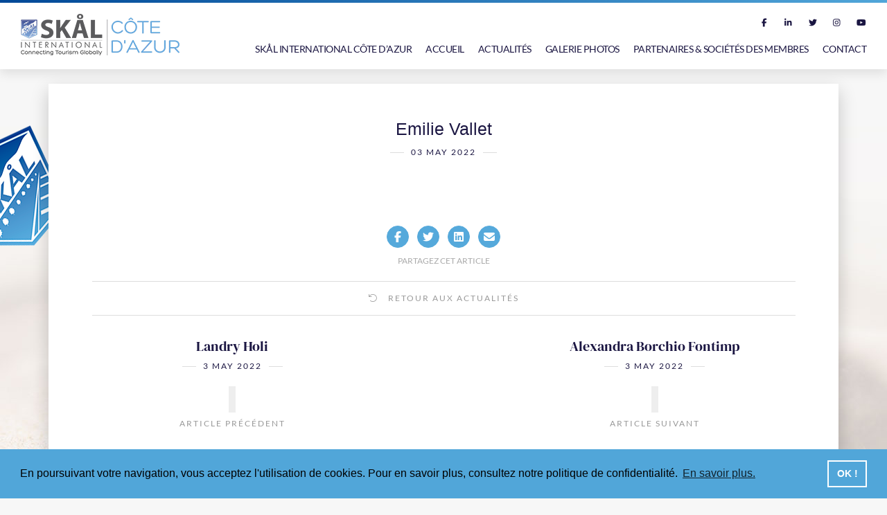

--- FILE ---
content_type: text/html; charset=UTF-8
request_url: https://www.skal-cote-dazur.fr/membres/emilie-vallet/
body_size: 7005
content:
<!DOCTYPE html><html lang="fr"><head><meta http-equiv="content-type" content="text/html;charset=UTF-8"><meta http-equiv="X-UA-Compatible" content="IE=edge"><meta name="viewport" content="width=device-width, initial-scale=1, maximum-scale=1, user-scalable=no"><link rel="stylesheet" type="text/css" href="https://www.skal-cote-dazur.fr/cdn/style.css"><link rel="shortcut icon" type="image/x-icon" href="https://www.skal-cote-dazur.fr/cdn//img/favicon.ico"><link rel="icon" type="image/x-icon" href="https://www.skal-cote-dazur.fr/cdn//img/favicon.ico"><link rel="apple-touch-icon" href="https://www.skal-cote-dazur.fr/cdn//img/favicon.png"><meta name="theme-color" content="#51a6d9"><title>Emilie Vallet - Skål International Côte d&#039;Azur</title><meta name='robots' content='index, follow, max-image-preview:large, max-snippet:-1, max-video-preview:-1' /><link rel="canonical" href="https://www.skal-cote-dazur.fr/membres/emilie-vallet/" /><meta property="og:locale" content="en_US" /><meta property="og:type" content="article" /><meta property="og:title" content="Emilie Vallet - Skål International Côte d&#039;Azur" /><meta property="og:url" content="https://www.skal-cote-dazur.fr/membres/emilie-vallet/" /><meta property="og:site_name" content="Skål International Côte d&#039;Azur" /><meta property="article:modified_time" content="2022-12-16T17:24:24+00:00" /><meta name="twitter:card" content="summary_large_image" /> <script type="application/ld+json" class="yoast-schema-graph">{"@context":"https://schema.org","@graph":[{"@type":"WebPage","@id":"https://www.skal-cote-dazur.fr/membres/emilie-vallet/","url":"https://www.skal-cote-dazur.fr/membres/emilie-vallet/","name":"Emilie Vallet - Skål International Côte d&#039;Azur","isPartOf":{"@id":"https://www.skal-cote-dazur.fr/#website"},"datePublished":"2022-05-03T16:26:49+00:00","dateModified":"2022-12-16T17:24:24+00:00","breadcrumb":{"@id":"https://www.skal-cote-dazur.fr/membres/emilie-vallet/#breadcrumb"},"inLanguage":"en-US","potentialAction":[{"@type":"ReadAction","target":["https://www.skal-cote-dazur.fr/membres/emilie-vallet/"]}]},{"@type":"BreadcrumbList","@id":"https://www.skal-cote-dazur.fr/membres/emilie-vallet/#breadcrumb","itemListElement":[{"@type":"ListItem","position":1,"name":"Accueil","item":"https://www.skal-cote-dazur.fr/"},{"@type":"ListItem","position":2,"name":"Emilie Vallet"}]},{"@type":"WebSite","@id":"https://www.skal-cote-dazur.fr/#website","url":"https://www.skal-cote-dazur.fr/","name":"Skål International Côte d&#039;Azur","description":"","inLanguage":"en-US"}]}</script> <style id='wp-img-auto-sizes-contain-inline-css' type='text/css'>img:is([sizes=auto i],[sizes^="auto," i]){contain-intrinsic-size:3000px 1500px}
/*# sourceURL=wp-img-auto-sizes-contain-inline-css */</style><link rel='stylesheet' id='formidable-css' href='https://www.skal-cote-dazur.fr/wp-content/plugins/formidable/css/formidableforms.css?ver=12111431' type='text/css' media='all' /><style id='classic-theme-styles-inline-css' type='text/css'>/*! This file is auto-generated */
.wp-block-button__link{color:#fff;background-color:#32373c;border-radius:9999px;box-shadow:none;text-decoration:none;padding:calc(.667em + 2px) calc(1.333em + 2px);font-size:1.125em}.wp-block-file__button{background:#32373c;color:#fff;text-decoration:none}
/*# sourceURL=/wp-includes/css/classic-themes.min.css */</style><style id='getdave-responsive-navigation-block-style-inline-css' type='text/css'>@media (min-width: 782px) {
            .wp-block-navigation.getdave-responsive-navigation-block-is-mobile {
                display: none;
            }
        }

        @media (max-width: calc(782px - 1px)) {
            .wp-block-navigation.getdave-responsive-navigation-block-is-desktop {
                display: none;
            }
        }
    
/*# sourceURL=getdave-responsive-navigation-block-style-inline-css */</style><link rel='stylesheet' id='simple-blog-card-css' href='https://www.skal-cote-dazur.fr/wp-content/plugins/simple-blog-card/template/simpleblogcard.css?ver=1.00' type='text/css' media='all' /><style id='font-awesome-svg-styles-default-inline-css' type='text/css'>.svg-inline--fa {
  display: inline-block;
  height: 1em;
  overflow: visible;
  vertical-align: -.125em;
}
/*# sourceURL=font-awesome-svg-styles-default-inline-css */</style><link rel='stylesheet' id='font-awesome-svg-styles-css' href='https://www.skal-cote-dazur.fr/wp-content/uploads/font-awesome/v7.1.0/css/svg-with-js.css' type='text/css' media='all' /><style id='font-awesome-svg-styles-inline-css' type='text/css'>.wp-block-font-awesome-icon svg::before,
   .wp-rich-text-font-awesome-icon svg::before {content: unset;}
/*# sourceURL=font-awesome-svg-styles-inline-css */</style><link rel='stylesheet' id='font-awesome-official-css' href='https://use.fontawesome.com/releases/v7.1.0/css/all.css' type='text/css' media='all' integrity="sha384-YgSbYtJcfPnMV/aJ0UdQk84ctht/ckX0MrfQwxOhw43RMBw2WSaDSMVh4gQwLdE4" crossorigin="anonymous" /><link rel='stylesheet' id='font-awesome-official-v4shim-css' href='https://use.fontawesome.com/releases/v7.1.0/css/v4-shims.css' type='text/css' media='all' integrity="sha384-x7gY7KtJtebXMA+u0+29uPlUOz4p7j98RqgzQi1GfRXoi2lLDwinWvWfqWmlDB/i" crossorigin="anonymous" /> <style></style> <!--[if lt IE 9]> <script src="https://oss.maxcdn.com/html5shiv/3.7.2/html5shiv.min.js"></script> <script src="https://oss.maxcdn.com/respond/1.4.2/respond.min.js"></script> <![endif]--> <script>(function(w,d,s,l,i){w[l]=w[l]||[];w[l].push({'gtm.start':new Date().getTime(),event:'gtm.js'});var f=d.getElementsByTagName(s)[0],j=d.createElement(s),dl=l!='dataLayer'?'&l='+l:'';j.async=true;j.src='https://www.googletagmanager.com/gtm.js?id='+i+dl;f.parentNode.insertBefore(j,f);})(window,document,'script','dataLayer','GTM-P82DGSQ');</script> <style id='global-styles-inline-css' type='text/css'>:root{--wp--preset--aspect-ratio--square: 1;--wp--preset--aspect-ratio--4-3: 4/3;--wp--preset--aspect-ratio--3-4: 3/4;--wp--preset--aspect-ratio--3-2: 3/2;--wp--preset--aspect-ratio--2-3: 2/3;--wp--preset--aspect-ratio--16-9: 16/9;--wp--preset--aspect-ratio--9-16: 9/16;--wp--preset--color--black: #000000;--wp--preset--color--cyan-bluish-gray: #abb8c3;--wp--preset--color--white: #ffffff;--wp--preset--color--pale-pink: #f78da7;--wp--preset--color--vivid-red: #cf2e2e;--wp--preset--color--luminous-vivid-orange: #ff6900;--wp--preset--color--luminous-vivid-amber: #fcb900;--wp--preset--color--light-green-cyan: #7bdcb5;--wp--preset--color--vivid-green-cyan: #00d084;--wp--preset--color--pale-cyan-blue: #8ed1fc;--wp--preset--color--vivid-cyan-blue: #0693e3;--wp--preset--color--vivid-purple: #9b51e0;--wp--preset--gradient--vivid-cyan-blue-to-vivid-purple: linear-gradient(135deg,rgb(6,147,227) 0%,rgb(155,81,224) 100%);--wp--preset--gradient--light-green-cyan-to-vivid-green-cyan: linear-gradient(135deg,rgb(122,220,180) 0%,rgb(0,208,130) 100%);--wp--preset--gradient--luminous-vivid-amber-to-luminous-vivid-orange: linear-gradient(135deg,rgb(252,185,0) 0%,rgb(255,105,0) 100%);--wp--preset--gradient--luminous-vivid-orange-to-vivid-red: linear-gradient(135deg,rgb(255,105,0) 0%,rgb(207,46,46) 100%);--wp--preset--gradient--very-light-gray-to-cyan-bluish-gray: linear-gradient(135deg,rgb(238,238,238) 0%,rgb(169,184,195) 100%);--wp--preset--gradient--cool-to-warm-spectrum: linear-gradient(135deg,rgb(74,234,220) 0%,rgb(151,120,209) 20%,rgb(207,42,186) 40%,rgb(238,44,130) 60%,rgb(251,105,98) 80%,rgb(254,248,76) 100%);--wp--preset--gradient--blush-light-purple: linear-gradient(135deg,rgb(255,206,236) 0%,rgb(152,150,240) 100%);--wp--preset--gradient--blush-bordeaux: linear-gradient(135deg,rgb(254,205,165) 0%,rgb(254,45,45) 50%,rgb(107,0,62) 100%);--wp--preset--gradient--luminous-dusk: linear-gradient(135deg,rgb(255,203,112) 0%,rgb(199,81,192) 50%,rgb(65,88,208) 100%);--wp--preset--gradient--pale-ocean: linear-gradient(135deg,rgb(255,245,203) 0%,rgb(182,227,212) 50%,rgb(51,167,181) 100%);--wp--preset--gradient--electric-grass: linear-gradient(135deg,rgb(202,248,128) 0%,rgb(113,206,126) 100%);--wp--preset--gradient--midnight: linear-gradient(135deg,rgb(2,3,129) 0%,rgb(40,116,252) 100%);--wp--preset--font-size--small: 13px;--wp--preset--font-size--medium: 20px;--wp--preset--font-size--large: 36px;--wp--preset--font-size--x-large: 42px;--wp--preset--spacing--20: 0.44rem;--wp--preset--spacing--30: 0.67rem;--wp--preset--spacing--40: 1rem;--wp--preset--spacing--50: 1.5rem;--wp--preset--spacing--60: 2.25rem;--wp--preset--spacing--70: 3.38rem;--wp--preset--spacing--80: 5.06rem;--wp--preset--shadow--natural: 6px 6px 9px rgba(0, 0, 0, 0.2);--wp--preset--shadow--deep: 12px 12px 50px rgba(0, 0, 0, 0.4);--wp--preset--shadow--sharp: 6px 6px 0px rgba(0, 0, 0, 0.2);--wp--preset--shadow--outlined: 6px 6px 0px -3px rgb(255, 255, 255), 6px 6px rgb(0, 0, 0);--wp--preset--shadow--crisp: 6px 6px 0px rgb(0, 0, 0);}:where(.is-layout-flex){gap: 0.5em;}:where(.is-layout-grid){gap: 0.5em;}body .is-layout-flex{display: flex;}.is-layout-flex{flex-wrap: wrap;align-items: center;}.is-layout-flex > :is(*, div){margin: 0;}body .is-layout-grid{display: grid;}.is-layout-grid > :is(*, div){margin: 0;}:where(.wp-block-columns.is-layout-flex){gap: 2em;}:where(.wp-block-columns.is-layout-grid){gap: 2em;}:where(.wp-block-post-template.is-layout-flex){gap: 1.25em;}:where(.wp-block-post-template.is-layout-grid){gap: 1.25em;}.has-black-color{color: var(--wp--preset--color--black) !important;}.has-cyan-bluish-gray-color{color: var(--wp--preset--color--cyan-bluish-gray) !important;}.has-white-color{color: var(--wp--preset--color--white) !important;}.has-pale-pink-color{color: var(--wp--preset--color--pale-pink) !important;}.has-vivid-red-color{color: var(--wp--preset--color--vivid-red) !important;}.has-luminous-vivid-orange-color{color: var(--wp--preset--color--luminous-vivid-orange) !important;}.has-luminous-vivid-amber-color{color: var(--wp--preset--color--luminous-vivid-amber) !important;}.has-light-green-cyan-color{color: var(--wp--preset--color--light-green-cyan) !important;}.has-vivid-green-cyan-color{color: var(--wp--preset--color--vivid-green-cyan) !important;}.has-pale-cyan-blue-color{color: var(--wp--preset--color--pale-cyan-blue) !important;}.has-vivid-cyan-blue-color{color: var(--wp--preset--color--vivid-cyan-blue) !important;}.has-vivid-purple-color{color: var(--wp--preset--color--vivid-purple) !important;}.has-black-background-color{background-color: var(--wp--preset--color--black) !important;}.has-cyan-bluish-gray-background-color{background-color: var(--wp--preset--color--cyan-bluish-gray) !important;}.has-white-background-color{background-color: var(--wp--preset--color--white) !important;}.has-pale-pink-background-color{background-color: var(--wp--preset--color--pale-pink) !important;}.has-vivid-red-background-color{background-color: var(--wp--preset--color--vivid-red) !important;}.has-luminous-vivid-orange-background-color{background-color: var(--wp--preset--color--luminous-vivid-orange) !important;}.has-luminous-vivid-amber-background-color{background-color: var(--wp--preset--color--luminous-vivid-amber) !important;}.has-light-green-cyan-background-color{background-color: var(--wp--preset--color--light-green-cyan) !important;}.has-vivid-green-cyan-background-color{background-color: var(--wp--preset--color--vivid-green-cyan) !important;}.has-pale-cyan-blue-background-color{background-color: var(--wp--preset--color--pale-cyan-blue) !important;}.has-vivid-cyan-blue-background-color{background-color: var(--wp--preset--color--vivid-cyan-blue) !important;}.has-vivid-purple-background-color{background-color: var(--wp--preset--color--vivid-purple) !important;}.has-black-border-color{border-color: var(--wp--preset--color--black) !important;}.has-cyan-bluish-gray-border-color{border-color: var(--wp--preset--color--cyan-bluish-gray) !important;}.has-white-border-color{border-color: var(--wp--preset--color--white) !important;}.has-pale-pink-border-color{border-color: var(--wp--preset--color--pale-pink) !important;}.has-vivid-red-border-color{border-color: var(--wp--preset--color--vivid-red) !important;}.has-luminous-vivid-orange-border-color{border-color: var(--wp--preset--color--luminous-vivid-orange) !important;}.has-luminous-vivid-amber-border-color{border-color: var(--wp--preset--color--luminous-vivid-amber) !important;}.has-light-green-cyan-border-color{border-color: var(--wp--preset--color--light-green-cyan) !important;}.has-vivid-green-cyan-border-color{border-color: var(--wp--preset--color--vivid-green-cyan) !important;}.has-pale-cyan-blue-border-color{border-color: var(--wp--preset--color--pale-cyan-blue) !important;}.has-vivid-cyan-blue-border-color{border-color: var(--wp--preset--color--vivid-cyan-blue) !important;}.has-vivid-purple-border-color{border-color: var(--wp--preset--color--vivid-purple) !important;}.has-vivid-cyan-blue-to-vivid-purple-gradient-background{background: var(--wp--preset--gradient--vivid-cyan-blue-to-vivid-purple) !important;}.has-light-green-cyan-to-vivid-green-cyan-gradient-background{background: var(--wp--preset--gradient--light-green-cyan-to-vivid-green-cyan) !important;}.has-luminous-vivid-amber-to-luminous-vivid-orange-gradient-background{background: var(--wp--preset--gradient--luminous-vivid-amber-to-luminous-vivid-orange) !important;}.has-luminous-vivid-orange-to-vivid-red-gradient-background{background: var(--wp--preset--gradient--luminous-vivid-orange-to-vivid-red) !important;}.has-very-light-gray-to-cyan-bluish-gray-gradient-background{background: var(--wp--preset--gradient--very-light-gray-to-cyan-bluish-gray) !important;}.has-cool-to-warm-spectrum-gradient-background{background: var(--wp--preset--gradient--cool-to-warm-spectrum) !important;}.has-blush-light-purple-gradient-background{background: var(--wp--preset--gradient--blush-light-purple) !important;}.has-blush-bordeaux-gradient-background{background: var(--wp--preset--gradient--blush-bordeaux) !important;}.has-luminous-dusk-gradient-background{background: var(--wp--preset--gradient--luminous-dusk) !important;}.has-pale-ocean-gradient-background{background: var(--wp--preset--gradient--pale-ocean) !important;}.has-electric-grass-gradient-background{background: var(--wp--preset--gradient--electric-grass) !important;}.has-midnight-gradient-background{background: var(--wp--preset--gradient--midnight) !important;}.has-small-font-size{font-size: var(--wp--preset--font-size--small) !important;}.has-medium-font-size{font-size: var(--wp--preset--font-size--medium) !important;}.has-large-font-size{font-size: var(--wp--preset--font-size--large) !important;}.has-x-large-font-size{font-size: var(--wp--preset--font-size--x-large) !important;}
/*# sourceURL=global-styles-inline-css */</style></head><body class="wp-singular membres-template-default single single-membres postid-8084 wp-theme-skal preload"> <noscript><iframe src="https://www.googletagmanager.com/ns.html?id=GTM-P82DGSQ" height="0" width="0" style="display:none;visibility:hidden"></iframe></noscript><header><nav class="main-nav"><div class="deco-gradient"></div> <a href="https://www.skal-cote-dazur.fr/" title="Skal Côte d'Azur - Rassemble les acteurs du tourisme et des transports sur la Côte d'Azur" class="logo"> <img src="https://www.skal-cote-dazur.fr/cdn/img/skal-logo-top.png" alt="Skal Côte d'Azur - Rassemble les acteurs du tourisme et des transports sur la Côte d'Azur" width="229" height="60"> </a><div class="wrap-menu"><div class="menu-main-menu-container"><ul id="menu-main-menu" class="menu"><li id="menu-item-125" class="menu-item menu-item-type-post_type menu-item-object-page menu-item-has-children menu-item-125"><a href="https://www.skal-cote-dazur.fr/skal-cote-dazur/">Skål International Côte d&#8217;Azur</a><ul class="sub-menu"><li id="menu-item-123" class="menu-item menu-item-type-post_type menu-item-object-page menu-item-123"><a href="https://www.skal-cote-dazur.fr/skal-cote-dazur/">Qui sommes-nous – Pourquoi adhérer ?</a></li><li id="menu-item-128" class="menu-item menu-item-type-post_type menu-item-object-page menu-item-128 current-menu-item"><a href="https://www.skal-cote-dazur.fr/skal-cote-dazur/membres-skal-cote-dazur/">Membres du Skål International Côte d’Azur</a></li><li id="menu-item-62" class="menu-item menu-item-type-post_type menu-item-object-page menu-item-62"><a href="https://www.skal-cote-dazur.fr/skal-cote-dazur/bureau-skal-cote-dazur/">Bureau Skål International Côte d’Azur</a></li><li id="menu-item-132" class="menu-item menu-item-type-post_type menu-item-object-page menu-item-132"><a href="https://www.skal-cote-dazur.fr/skal-cote-dazur/adhesion-paiement-cotisation/">Adhésion et paiement cotisation</a></li><li id="menu-item-6034" class="menu-item menu-item-type-post_type menu-item-object-page menu-item-6034"><a href="https://www.skal-cote-dazur.fr/skal-cote-dazur/recrutement-offres-emploi/">Recrutement – Offres d’emploi</a></li><li id="menu-item-7544" class="menu-item menu-item-type-post_type menu-item-object-page menu-item-7544"><a href="https://www.skal-cote-dazur.fr/skal-cote-dazur/retours-experience-skallegues/">Retours d’expérience des « Skallègues »</a></li></ul></li><li id="menu-item-7" class="menu-item menu-item-type-post_type menu-item-object-page menu-item-home menu-item-has-children menu-item-7"><a href="https://www.skal-cote-dazur.fr/">Accueil</a><ul class="sub-menu"><li id="menu-item-117" class="menu-item menu-item-type-post_type menu-item-object-page menu-item-home menu-item-117"><a href="https://www.skal-cote-dazur.fr/">Skål International Côte d’Azur</a></li><li id="menu-item-115" class="menu-item menu-item-type-post_type menu-item-object-page menu-item-115"><a href="https://www.skal-cote-dazur.fr/home/liste-presidents-successifs/">Liste des présidents successifs</a></li><li id="menu-item-156" class="menu-item menu-item-type-post_type menu-item-object-page menu-item-156"><a href="https://www.skal-cote-dazur.fr/home/video-de-presentation-skal-international/">Vidéo présentation Skål International</a></li><li id="menu-item-116" class="menu-item menu-item-type-post_type menu-item-object-page menu-item-116"><a href="https://www.skal-cote-dazur.fr/home/skal-jeune/">Skål Jeune</a></li></ul></li><li id="menu-item-23" class="menu-item menu-item-type-post_type menu-item-object-page current_page_parent menu-item-23"><a href="https://www.skal-cote-dazur.fr/actualites/">Actualités</a></li><li id="menu-item-22" class="menu-item menu-item-type-post_type menu-item-object-page menu-item-22"><a href="https://www.skal-cote-dazur.fr/galerie-photos/">Galerie photos</a></li><li id="menu-item-21" class="menu-item menu-item-type-post_type menu-item-object-page menu-item-21"><a href="https://www.skal-cote-dazur.fr/partenaires/">Partenaires &#038; Sociétés des Membres</a></li><li id="menu-item-20" class="menu-item menu-item-type-post_type menu-item-object-page menu-item-20"><a href="https://www.skal-cote-dazur.fr/contact/">Contact</a></li></ul></div></div><div class="top-sidebar"><ul class="rs"><li><a href="https://www.facebook.com/SKALlnternationalCotedAzur/" target="_blank" class="ico-ig" title="Suivre le Skal Côte d'Azur sur Facebook" rel="noopener"><i class="fab fa-facebook-f"></i></a></li><li><a href="https://www.linkedin.com/company/skal-international-cote-d-azur/" target="_blank" class="ico-li" title="Suivre le Skal Côte d'Azur sur LinkedIn" rel="noopener"><i class="fab fa-linkedin-in"></i></a></li><li><a href="https://twitter.com/Skalcotedazur" target="_blank" class="ico-tw" title="Suivre le Skal Côte d'Azur sur Twitter" rel="noopener"><i class="fab fa-twitter"></i></a></li><li><a href="https://www.instagram.com/skalinternationalcotedazur/" target="_blank" class="ico-ig" title="Suivre le Skal Côte d'Azur sur Instagram" rel="noopener"><i class="fab fa-instagram"></i></a></li><li><a href="https://www.youtube.com/channel/UCH7Jp5VGIOAIYDKbigUy4UQ/videos?view_as=public" target="_blank" class="ico-ig" title="Suivre le Skal Côte d'Azur sur Youtube" rel="noopener"><i class="fab fa-youtube"></i></a></li></ul></div></nav><div class="burger-menu"><span></span><span></span><span></span></div></header><div class="body-bg lazy" data-src="https://www.skal-cote-dazur.fr/cdn/img/misc/body-bg.jpg"></div><div class="page-cover h0"></div><section class="container section--marged double block-content" id="intro" data-offset="200" data-aos="fade-up"> <i class="logo-skal-bg lazy" data-src="https://www.skal-cote-dazur.fr/cdn/img/misc/logo-skal-bg.png" data-aos="fade-left" data-aos-delay="600"></i><div class="row wrapper"><div class="col-sm-11 col-lg-10 mx-auto"><h1>Emilie Vallet</h1><div class="news_date">03 May 2022</div></div><div class="col-12 mb-4"></div><div class="col-lg-11 mx-auto"><div class="text-center"> <img data-src="" alt="" class="lazy mw-100"></div></div><div class="col-lg-11 mx-auto" data-aos="fade-up"><div class="share_news_gal"><ul><li><a href="https://www.facebook.com/sharer/sharer.php?u=https://www.skal-cote-dazur.fr/membres/emilie-vallet/" target="_blank"><i class="fab fa-facebook-f"></i></a></li><li><a href="https://twitter.com/intent/tweet?text=Emilie+Vallet&url=https://www.skal-cote-dazur.fr/membres/emilie-vallet/" target="_blank"><i class="fab fa-twitter"></i></a></li><li><a href="https://www.linkedin.com/shareArticle?mini=true&url=https://www.skal-cote-dazur.fr/membres/emilie-vallet/&title=Emilie+Vallet" target="_blank"><i class="fab fa-linkedin"></i></a></li><li><a href="mailto:?subject=Je voulais partager cet article avec toi !&body=https://www.skal-cote-dazur.fr/membres/emilie-vallet/" target="_blank"><i class="fas fa-envelope"></i></a></li></ul> <span>Partagez cet article</span></div><div class="news_go_back"> <a href="https://www.skal-cote-dazur.fr/actualites/"><i class="fal fa-undo"></i> Retour aux actualités</a></div></div><div class="col-lg-11 mx-auto next_prev_news" data-aos="fade-up"><div class="row"> <a href="https://www.skal-cote-dazur.fr/membres/landry-holi/" class="col-sm-6 col-lg-5 mr-auto"> <span class="title">Landry Holi</span> <span class="date">3 May 2022</span><figure> <img data-src="" alt="" class="lazy"></figure> <span class="label">Article précédent</span> </a> <a href="https://www.skal-cote-dazur.fr/membres/alexandra-borchio-fontimp/" class="col-sm-6 col-lg-5 ml-auto"> <span class="title">Alexandra Borchio Fontimp</span> <span class="date">3 May 2022</span><figure> <img data-src="" alt="" class="lazy"></figure> <span class="label">Article suivant</span> </a></div></div></div></section><section class="container section--marged"><div class="row"><div class="col-12 text-center"><h2>le Skål International Côte d’Azur est partenaire de Côte d’Azur France Tourisme. <br class="d-none d-md-block">Plus d'informations sur <strong>www.marque-cotedazurfrance.com</strong>.</h2> <a href="https://www.marque-cotedazurfrance.com/" target="_blank" rel="noopener"> <img data-src="https://www.skal-cote-dazur.fr/cdn/img/misc/crt-logo.svg" alt="Comité Régional de Tourisme Côte d'Azur France" class="lazy" width="220"> </a></div></div></section><section class="container-fluid section--marged block-menu-foo"><div class="row"><div class="col-sm-6 col-lg-5 col-xl-3 mx-auto"> <a href="https://www.skal-cote-dazur.fr/actualites/" title="" class="unit" data-aos="fade-up" data-aos-delay="0"> <img data-src="https://www.skal-cote-dazur.fr/cdn/img/misc/skal-actus-news-altmenu.jpg" alt="" class="lazy"><div class="caption"><span>Actualités</span></div> </a></div><div class="col-sm-6 col-lg-5 col-xl-3 mx-auto"> <a href="https://www.skal-cote-dazur.fr/skal-cote-dazur/membres-skal-cote-dazur/" title="" class="unit" data-aos="fade-up" data-aos-delay="200"> <img data-src="https://www.skal-cote-dazur.fr/cdn/img/misc/skal-membres-altmenu.jpg" alt="" class="lazy"><div class="caption"><span>Membres du Skål</span></div> </a></div><div class="col-sm-6 col-lg-5 col-xl-3 mx-auto"> <a href="https://www.skal-cote-dazur.fr/skal-cote-dazur/adhesion-paiement-cotisation/" title="" class="unit" data-aos="fade-up" data-aos-delay="400"> <img data-src="https://www.skal-cote-dazur.fr/cdn/img/misc/skal-adhesion-altmenu.jpg" alt="" class="lazy"><div class="caption"><span>Adhésion</span></div> </a></div><div class="col-sm-6 col-lg-5 col-xl-3 mx-auto"> <a href="https://www.skal-cote-dazur.fr/galerie-photos/" title="" class="unit" data-aos="fade-up" data-aos-delay="600"> <img data-src="https://www.skal-cote-dazur.fr/cdn/img/misc/skal-galerie-photos-altmenu.jpg" alt="" class="lazy"><div class="caption"><span>Galerie Photo</span></div> </a></div></div></section><div class="tri-svg"> <svg viewBox="0 0 200 100" preserveAspectRatio="none"><polygon points="200 100 0 100 200 0 200 100"></polygon></svg> <a href="#top" class="to_top goto"><i class="fal fa-chevron-up" aria-hidden="true"></i></a></div><footer class="footer"><div class="container"><div class="row"><div class="col-md-6 col-lg-3 col-foo" data-aos="fade"> <a href="https://www.skal-cote-dazur.fr/" title="Skal Côte d'Azur - Rassemble les acteurs du tourisme et des transports sur la Côte d'Azur" class="logo"> <img src="https://www.skal-cote-dazur.fr/cdn/img/skal-logo-foo.png" loading="lazy" alt="Skal Côte d'Azur - Rassemble les acteurs du tourisme et des transports sur la Côte d'Azur" width="216" height="57"> </a><ul class="rs"><li><a href="https://www.facebook.com/SKALlnternationalCotedAzur/" target="_blank" class="ico-ig" title="Suivre le Skal Côte d'Azur sur Facebook" rel="noopener"><i class="fab fa-facebook-f"></i></a></li><li><a href="https://www.linkedin.com/company/skal-international-cote-d-azur/" target="_blank" class="ico-li" title="Suivre le Skal Côte d'Azur sur LinkedIn" rel="noopener"><i class="fab fa-linkedin-in"></i></a></li><li><a href="https://twitter.com/Skalcotedazur" target="_blank" class="ico-tw" title="Suivre le Skal Côte d'Azur sur Twitter" rel="noopener"><i class="fab fa-twitter"></i></a></li><li><a href="https://www.instagram.com/skalinternationalcotedazur/" target="_blank" class="ico-ig" title="Suivre le Skal Côte d'Azur sur Instagram" rel="noopener"><i class="fab fa-instagram"></i></a></li><li><a href="https://www.youtube.com/channel/UCH7Jp5VGIOAIYDKbigUy4UQ/videos?view_as=public" target="_blank" class="ico-ig" title="Suivre le Skal Côte d'Azur sur Youtube" rel="noopener"><i class="fab fa-youtube"></i></a></li></ul> <a href="https://form.jotform.com/200363752615350" title="" target="_blank" class="subscribe_link" rel="noopener">Formulaire d'adhésion</a></div><div class="col-md-6 col-lg-3 col-foo" data-aos="fade"><p class="tit">Navigation &amp; liens utiles</p><ul><li><a href="https://skal-cote-dazur.assoconnect.com/membres/connexion" title="" target="_blank" rel="noopener">Mon compte</a></li><li><a href="https://www.skal-cote-dazur.fr/actualites/" title="">Actualités</a></li><li><a href="https://skal.org/fr_FR/" title="" target="_blank" rel="noopener">Membres</a></li><li><a href="https://skal.org/fr_FR/" title="" target="_blank" rel="noopener">Skål International [Skal.org]</a></li></ul></div><div class="col-md-6 col-lg-3 col-foo" data-aos="fade"><p class="tit">Nous contacter</p><ul><li><a href="mailto:contact@skal-cote-dazur.fr">contact@skal-cote-dazur.fr</a></li><li>Pearl Partner | Skal Côte d’Azur<br> 535 Rte des Lucioles<br> 06560 Sophia Antipolis - France</li></ul></div><div class="col-md-6 col-lg-3 col-foo col-foo-newsletter" data-aos="fade"><p class="tit">Inscription newsletter</p><div class="wpcf7 no-js" id="wpcf7-f31-o1" lang="fr-FR" dir="ltr" data-wpcf7-id="31"><div class="screen-reader-response"><p role="status" aria-live="polite" aria-atomic="true"></p><ul></ul></div><form action="/membres/emilie-vallet/#wpcf7-f31-o1" method="post" class="wpcf7-form init" aria-label="Formulaire de contact" novalidate="novalidate" data-status="init"><fieldset class="hidden-fields-container"><input type="hidden" name="_wpcf7" value="31" /><input type="hidden" name="_wpcf7_version" value="6.1.4" /><input type="hidden" name="_wpcf7_locale" value="fr_FR" /><input type="hidden" name="_wpcf7_unit_tag" value="wpcf7-f31-o1" /><input type="hidden" name="_wpcf7_container_post" value="0" /><input type="hidden" name="_wpcf7_posted_data_hash" value="" /><input type="hidden" name="_wpcf7_recaptcha_response" value="" /></fieldset><div class="row"><div class="col-12"><div class="wpcf7-response-output" aria-hidden="true"></div></div><div class="col-12 relative"><p><span class="wpcf7-form-control-wrap" data-name="your-email"><input size="40" maxlength="400" class="wpcf7-form-control wpcf7-email wpcf7-validates-as-required wpcf7-text wpcf7-validates-as-email" aria-required="true" aria-invalid="false" placeholder="Adresse e-mail *" value="" type="email" name="your-email" /></span><button type="submit" class="bordered-link align-center">OK</button></p></div></div></form></div><p class="info_news">En nous communiquant votre adresse e-mail, vous acceptez notre <a href="https://www.skal-cote-dazur.fr/membres/emilie-vallet/" title="Politique de confidentialité du site Skål Côte d'Azur">politique de confidentialité</a>.</p></div></div><div class="row"><div class="col-12" data-aos="fade"><p class="copyright"> &copy; 2026 Skål Côte d’Azur. Tous droits réservés. <a href="https://www.skal-cote-dazur.fr/membres/emilie-vallet/" title="Mentions légales du site Skål Côte d'Azur">Mentions légales</a>. <a href="https://www.skal-cote-dazur.fr/membres/emilie-vallet/" title="Politique de confidentialité du site Skål Côte d'Azur">Politique de confidentialité</a>.<br> <a href="https://www.qualium.fr/" title="Créateur de sites Internet pour les acteurs du tourisme et du voyage" target="_blank">Site Internet par Qualium</a></p></div></div></div></footer> <script type="text/javascript" src="https://www.skal-cote-dazur.fr/cdn/js/scripts.js" async></script> <script type="speculationrules">{"prefetch":[{"source":"document","where":{"and":[{"href_matches":"/*"},{"not":{"href_matches":["/wp-*.php","/wp-admin/*","/wp-content/uploads/*","/wp-content/*","/wp-content/plugins/*","/wp-content/themes/skal/*","/*\\?(.+)"]}},{"not":{"selector_matches":"a[rel~=\"nofollow\"]"}},{"not":{"selector_matches":".no-prefetch, .no-prefetch a"}}]},"eagerness":"conservative"}]}</script> <script type="text/javascript" src="https://www.google.com/recaptcha/api.js?render=6Ldy8sMZAAAAAEPmkpImSdK01DUI6D3c1SPze2-T&amp;ver=3.0" id="google-recaptcha-js"></script> <script type="text/javascript" src="https://www.skal-cote-dazur.fr/wp-includes/js/dist/vendor/wp-polyfill.min.js?ver=3.15.0" id="wp-polyfill-js"></script> <script type="text/javascript" id="wpcf7-recaptcha-js-before">var wpcf7_recaptcha = {
    "sitekey": "6Ldy8sMZAAAAAEPmkpImSdK01DUI6D3c1SPze2-T",
    "actions": {
        "homepage": "homepage",
        "contactform": "contactform"
    }
};
//# sourceURL=wpcf7-recaptcha-js-before</script> <script type="text/javascript" src="https://www.skal-cote-dazur.fr/wp-content/plugins/contact-form-7/modules/recaptcha/index.js?ver=6.1.4" id="wpcf7-recaptcha-js"></script> </body></html>

--- FILE ---
content_type: text/html; charset=utf-8
request_url: https://www.google.com/recaptcha/api2/anchor?ar=1&k=6Ldy8sMZAAAAAEPmkpImSdK01DUI6D3c1SPze2-T&co=aHR0cHM6Ly93d3cuc2thbC1jb3RlLWRhenVyLmZyOjQ0Mw..&hl=en&v=PoyoqOPhxBO7pBk68S4YbpHZ&size=invisible&anchor-ms=20000&execute-ms=30000&cb=3uhh9d7sx7nw
body_size: 48654
content:
<!DOCTYPE HTML><html dir="ltr" lang="en"><head><meta http-equiv="Content-Type" content="text/html; charset=UTF-8">
<meta http-equiv="X-UA-Compatible" content="IE=edge">
<title>reCAPTCHA</title>
<style type="text/css">
/* cyrillic-ext */
@font-face {
  font-family: 'Roboto';
  font-style: normal;
  font-weight: 400;
  font-stretch: 100%;
  src: url(//fonts.gstatic.com/s/roboto/v48/KFO7CnqEu92Fr1ME7kSn66aGLdTylUAMa3GUBHMdazTgWw.woff2) format('woff2');
  unicode-range: U+0460-052F, U+1C80-1C8A, U+20B4, U+2DE0-2DFF, U+A640-A69F, U+FE2E-FE2F;
}
/* cyrillic */
@font-face {
  font-family: 'Roboto';
  font-style: normal;
  font-weight: 400;
  font-stretch: 100%;
  src: url(//fonts.gstatic.com/s/roboto/v48/KFO7CnqEu92Fr1ME7kSn66aGLdTylUAMa3iUBHMdazTgWw.woff2) format('woff2');
  unicode-range: U+0301, U+0400-045F, U+0490-0491, U+04B0-04B1, U+2116;
}
/* greek-ext */
@font-face {
  font-family: 'Roboto';
  font-style: normal;
  font-weight: 400;
  font-stretch: 100%;
  src: url(//fonts.gstatic.com/s/roboto/v48/KFO7CnqEu92Fr1ME7kSn66aGLdTylUAMa3CUBHMdazTgWw.woff2) format('woff2');
  unicode-range: U+1F00-1FFF;
}
/* greek */
@font-face {
  font-family: 'Roboto';
  font-style: normal;
  font-weight: 400;
  font-stretch: 100%;
  src: url(//fonts.gstatic.com/s/roboto/v48/KFO7CnqEu92Fr1ME7kSn66aGLdTylUAMa3-UBHMdazTgWw.woff2) format('woff2');
  unicode-range: U+0370-0377, U+037A-037F, U+0384-038A, U+038C, U+038E-03A1, U+03A3-03FF;
}
/* math */
@font-face {
  font-family: 'Roboto';
  font-style: normal;
  font-weight: 400;
  font-stretch: 100%;
  src: url(//fonts.gstatic.com/s/roboto/v48/KFO7CnqEu92Fr1ME7kSn66aGLdTylUAMawCUBHMdazTgWw.woff2) format('woff2');
  unicode-range: U+0302-0303, U+0305, U+0307-0308, U+0310, U+0312, U+0315, U+031A, U+0326-0327, U+032C, U+032F-0330, U+0332-0333, U+0338, U+033A, U+0346, U+034D, U+0391-03A1, U+03A3-03A9, U+03B1-03C9, U+03D1, U+03D5-03D6, U+03F0-03F1, U+03F4-03F5, U+2016-2017, U+2034-2038, U+203C, U+2040, U+2043, U+2047, U+2050, U+2057, U+205F, U+2070-2071, U+2074-208E, U+2090-209C, U+20D0-20DC, U+20E1, U+20E5-20EF, U+2100-2112, U+2114-2115, U+2117-2121, U+2123-214F, U+2190, U+2192, U+2194-21AE, U+21B0-21E5, U+21F1-21F2, U+21F4-2211, U+2213-2214, U+2216-22FF, U+2308-230B, U+2310, U+2319, U+231C-2321, U+2336-237A, U+237C, U+2395, U+239B-23B7, U+23D0, U+23DC-23E1, U+2474-2475, U+25AF, U+25B3, U+25B7, U+25BD, U+25C1, U+25CA, U+25CC, U+25FB, U+266D-266F, U+27C0-27FF, U+2900-2AFF, U+2B0E-2B11, U+2B30-2B4C, U+2BFE, U+3030, U+FF5B, U+FF5D, U+1D400-1D7FF, U+1EE00-1EEFF;
}
/* symbols */
@font-face {
  font-family: 'Roboto';
  font-style: normal;
  font-weight: 400;
  font-stretch: 100%;
  src: url(//fonts.gstatic.com/s/roboto/v48/KFO7CnqEu92Fr1ME7kSn66aGLdTylUAMaxKUBHMdazTgWw.woff2) format('woff2');
  unicode-range: U+0001-000C, U+000E-001F, U+007F-009F, U+20DD-20E0, U+20E2-20E4, U+2150-218F, U+2190, U+2192, U+2194-2199, U+21AF, U+21E6-21F0, U+21F3, U+2218-2219, U+2299, U+22C4-22C6, U+2300-243F, U+2440-244A, U+2460-24FF, U+25A0-27BF, U+2800-28FF, U+2921-2922, U+2981, U+29BF, U+29EB, U+2B00-2BFF, U+4DC0-4DFF, U+FFF9-FFFB, U+10140-1018E, U+10190-1019C, U+101A0, U+101D0-101FD, U+102E0-102FB, U+10E60-10E7E, U+1D2C0-1D2D3, U+1D2E0-1D37F, U+1F000-1F0FF, U+1F100-1F1AD, U+1F1E6-1F1FF, U+1F30D-1F30F, U+1F315, U+1F31C, U+1F31E, U+1F320-1F32C, U+1F336, U+1F378, U+1F37D, U+1F382, U+1F393-1F39F, U+1F3A7-1F3A8, U+1F3AC-1F3AF, U+1F3C2, U+1F3C4-1F3C6, U+1F3CA-1F3CE, U+1F3D4-1F3E0, U+1F3ED, U+1F3F1-1F3F3, U+1F3F5-1F3F7, U+1F408, U+1F415, U+1F41F, U+1F426, U+1F43F, U+1F441-1F442, U+1F444, U+1F446-1F449, U+1F44C-1F44E, U+1F453, U+1F46A, U+1F47D, U+1F4A3, U+1F4B0, U+1F4B3, U+1F4B9, U+1F4BB, U+1F4BF, U+1F4C8-1F4CB, U+1F4D6, U+1F4DA, U+1F4DF, U+1F4E3-1F4E6, U+1F4EA-1F4ED, U+1F4F7, U+1F4F9-1F4FB, U+1F4FD-1F4FE, U+1F503, U+1F507-1F50B, U+1F50D, U+1F512-1F513, U+1F53E-1F54A, U+1F54F-1F5FA, U+1F610, U+1F650-1F67F, U+1F687, U+1F68D, U+1F691, U+1F694, U+1F698, U+1F6AD, U+1F6B2, U+1F6B9-1F6BA, U+1F6BC, U+1F6C6-1F6CF, U+1F6D3-1F6D7, U+1F6E0-1F6EA, U+1F6F0-1F6F3, U+1F6F7-1F6FC, U+1F700-1F7FF, U+1F800-1F80B, U+1F810-1F847, U+1F850-1F859, U+1F860-1F887, U+1F890-1F8AD, U+1F8B0-1F8BB, U+1F8C0-1F8C1, U+1F900-1F90B, U+1F93B, U+1F946, U+1F984, U+1F996, U+1F9E9, U+1FA00-1FA6F, U+1FA70-1FA7C, U+1FA80-1FA89, U+1FA8F-1FAC6, U+1FACE-1FADC, U+1FADF-1FAE9, U+1FAF0-1FAF8, U+1FB00-1FBFF;
}
/* vietnamese */
@font-face {
  font-family: 'Roboto';
  font-style: normal;
  font-weight: 400;
  font-stretch: 100%;
  src: url(//fonts.gstatic.com/s/roboto/v48/KFO7CnqEu92Fr1ME7kSn66aGLdTylUAMa3OUBHMdazTgWw.woff2) format('woff2');
  unicode-range: U+0102-0103, U+0110-0111, U+0128-0129, U+0168-0169, U+01A0-01A1, U+01AF-01B0, U+0300-0301, U+0303-0304, U+0308-0309, U+0323, U+0329, U+1EA0-1EF9, U+20AB;
}
/* latin-ext */
@font-face {
  font-family: 'Roboto';
  font-style: normal;
  font-weight: 400;
  font-stretch: 100%;
  src: url(//fonts.gstatic.com/s/roboto/v48/KFO7CnqEu92Fr1ME7kSn66aGLdTylUAMa3KUBHMdazTgWw.woff2) format('woff2');
  unicode-range: U+0100-02BA, U+02BD-02C5, U+02C7-02CC, U+02CE-02D7, U+02DD-02FF, U+0304, U+0308, U+0329, U+1D00-1DBF, U+1E00-1E9F, U+1EF2-1EFF, U+2020, U+20A0-20AB, U+20AD-20C0, U+2113, U+2C60-2C7F, U+A720-A7FF;
}
/* latin */
@font-face {
  font-family: 'Roboto';
  font-style: normal;
  font-weight: 400;
  font-stretch: 100%;
  src: url(//fonts.gstatic.com/s/roboto/v48/KFO7CnqEu92Fr1ME7kSn66aGLdTylUAMa3yUBHMdazQ.woff2) format('woff2');
  unicode-range: U+0000-00FF, U+0131, U+0152-0153, U+02BB-02BC, U+02C6, U+02DA, U+02DC, U+0304, U+0308, U+0329, U+2000-206F, U+20AC, U+2122, U+2191, U+2193, U+2212, U+2215, U+FEFF, U+FFFD;
}
/* cyrillic-ext */
@font-face {
  font-family: 'Roboto';
  font-style: normal;
  font-weight: 500;
  font-stretch: 100%;
  src: url(//fonts.gstatic.com/s/roboto/v48/KFO7CnqEu92Fr1ME7kSn66aGLdTylUAMa3GUBHMdazTgWw.woff2) format('woff2');
  unicode-range: U+0460-052F, U+1C80-1C8A, U+20B4, U+2DE0-2DFF, U+A640-A69F, U+FE2E-FE2F;
}
/* cyrillic */
@font-face {
  font-family: 'Roboto';
  font-style: normal;
  font-weight: 500;
  font-stretch: 100%;
  src: url(//fonts.gstatic.com/s/roboto/v48/KFO7CnqEu92Fr1ME7kSn66aGLdTylUAMa3iUBHMdazTgWw.woff2) format('woff2');
  unicode-range: U+0301, U+0400-045F, U+0490-0491, U+04B0-04B1, U+2116;
}
/* greek-ext */
@font-face {
  font-family: 'Roboto';
  font-style: normal;
  font-weight: 500;
  font-stretch: 100%;
  src: url(//fonts.gstatic.com/s/roboto/v48/KFO7CnqEu92Fr1ME7kSn66aGLdTylUAMa3CUBHMdazTgWw.woff2) format('woff2');
  unicode-range: U+1F00-1FFF;
}
/* greek */
@font-face {
  font-family: 'Roboto';
  font-style: normal;
  font-weight: 500;
  font-stretch: 100%;
  src: url(//fonts.gstatic.com/s/roboto/v48/KFO7CnqEu92Fr1ME7kSn66aGLdTylUAMa3-UBHMdazTgWw.woff2) format('woff2');
  unicode-range: U+0370-0377, U+037A-037F, U+0384-038A, U+038C, U+038E-03A1, U+03A3-03FF;
}
/* math */
@font-face {
  font-family: 'Roboto';
  font-style: normal;
  font-weight: 500;
  font-stretch: 100%;
  src: url(//fonts.gstatic.com/s/roboto/v48/KFO7CnqEu92Fr1ME7kSn66aGLdTylUAMawCUBHMdazTgWw.woff2) format('woff2');
  unicode-range: U+0302-0303, U+0305, U+0307-0308, U+0310, U+0312, U+0315, U+031A, U+0326-0327, U+032C, U+032F-0330, U+0332-0333, U+0338, U+033A, U+0346, U+034D, U+0391-03A1, U+03A3-03A9, U+03B1-03C9, U+03D1, U+03D5-03D6, U+03F0-03F1, U+03F4-03F5, U+2016-2017, U+2034-2038, U+203C, U+2040, U+2043, U+2047, U+2050, U+2057, U+205F, U+2070-2071, U+2074-208E, U+2090-209C, U+20D0-20DC, U+20E1, U+20E5-20EF, U+2100-2112, U+2114-2115, U+2117-2121, U+2123-214F, U+2190, U+2192, U+2194-21AE, U+21B0-21E5, U+21F1-21F2, U+21F4-2211, U+2213-2214, U+2216-22FF, U+2308-230B, U+2310, U+2319, U+231C-2321, U+2336-237A, U+237C, U+2395, U+239B-23B7, U+23D0, U+23DC-23E1, U+2474-2475, U+25AF, U+25B3, U+25B7, U+25BD, U+25C1, U+25CA, U+25CC, U+25FB, U+266D-266F, U+27C0-27FF, U+2900-2AFF, U+2B0E-2B11, U+2B30-2B4C, U+2BFE, U+3030, U+FF5B, U+FF5D, U+1D400-1D7FF, U+1EE00-1EEFF;
}
/* symbols */
@font-face {
  font-family: 'Roboto';
  font-style: normal;
  font-weight: 500;
  font-stretch: 100%;
  src: url(//fonts.gstatic.com/s/roboto/v48/KFO7CnqEu92Fr1ME7kSn66aGLdTylUAMaxKUBHMdazTgWw.woff2) format('woff2');
  unicode-range: U+0001-000C, U+000E-001F, U+007F-009F, U+20DD-20E0, U+20E2-20E4, U+2150-218F, U+2190, U+2192, U+2194-2199, U+21AF, U+21E6-21F0, U+21F3, U+2218-2219, U+2299, U+22C4-22C6, U+2300-243F, U+2440-244A, U+2460-24FF, U+25A0-27BF, U+2800-28FF, U+2921-2922, U+2981, U+29BF, U+29EB, U+2B00-2BFF, U+4DC0-4DFF, U+FFF9-FFFB, U+10140-1018E, U+10190-1019C, U+101A0, U+101D0-101FD, U+102E0-102FB, U+10E60-10E7E, U+1D2C0-1D2D3, U+1D2E0-1D37F, U+1F000-1F0FF, U+1F100-1F1AD, U+1F1E6-1F1FF, U+1F30D-1F30F, U+1F315, U+1F31C, U+1F31E, U+1F320-1F32C, U+1F336, U+1F378, U+1F37D, U+1F382, U+1F393-1F39F, U+1F3A7-1F3A8, U+1F3AC-1F3AF, U+1F3C2, U+1F3C4-1F3C6, U+1F3CA-1F3CE, U+1F3D4-1F3E0, U+1F3ED, U+1F3F1-1F3F3, U+1F3F5-1F3F7, U+1F408, U+1F415, U+1F41F, U+1F426, U+1F43F, U+1F441-1F442, U+1F444, U+1F446-1F449, U+1F44C-1F44E, U+1F453, U+1F46A, U+1F47D, U+1F4A3, U+1F4B0, U+1F4B3, U+1F4B9, U+1F4BB, U+1F4BF, U+1F4C8-1F4CB, U+1F4D6, U+1F4DA, U+1F4DF, U+1F4E3-1F4E6, U+1F4EA-1F4ED, U+1F4F7, U+1F4F9-1F4FB, U+1F4FD-1F4FE, U+1F503, U+1F507-1F50B, U+1F50D, U+1F512-1F513, U+1F53E-1F54A, U+1F54F-1F5FA, U+1F610, U+1F650-1F67F, U+1F687, U+1F68D, U+1F691, U+1F694, U+1F698, U+1F6AD, U+1F6B2, U+1F6B9-1F6BA, U+1F6BC, U+1F6C6-1F6CF, U+1F6D3-1F6D7, U+1F6E0-1F6EA, U+1F6F0-1F6F3, U+1F6F7-1F6FC, U+1F700-1F7FF, U+1F800-1F80B, U+1F810-1F847, U+1F850-1F859, U+1F860-1F887, U+1F890-1F8AD, U+1F8B0-1F8BB, U+1F8C0-1F8C1, U+1F900-1F90B, U+1F93B, U+1F946, U+1F984, U+1F996, U+1F9E9, U+1FA00-1FA6F, U+1FA70-1FA7C, U+1FA80-1FA89, U+1FA8F-1FAC6, U+1FACE-1FADC, U+1FADF-1FAE9, U+1FAF0-1FAF8, U+1FB00-1FBFF;
}
/* vietnamese */
@font-face {
  font-family: 'Roboto';
  font-style: normal;
  font-weight: 500;
  font-stretch: 100%;
  src: url(//fonts.gstatic.com/s/roboto/v48/KFO7CnqEu92Fr1ME7kSn66aGLdTylUAMa3OUBHMdazTgWw.woff2) format('woff2');
  unicode-range: U+0102-0103, U+0110-0111, U+0128-0129, U+0168-0169, U+01A0-01A1, U+01AF-01B0, U+0300-0301, U+0303-0304, U+0308-0309, U+0323, U+0329, U+1EA0-1EF9, U+20AB;
}
/* latin-ext */
@font-face {
  font-family: 'Roboto';
  font-style: normal;
  font-weight: 500;
  font-stretch: 100%;
  src: url(//fonts.gstatic.com/s/roboto/v48/KFO7CnqEu92Fr1ME7kSn66aGLdTylUAMa3KUBHMdazTgWw.woff2) format('woff2');
  unicode-range: U+0100-02BA, U+02BD-02C5, U+02C7-02CC, U+02CE-02D7, U+02DD-02FF, U+0304, U+0308, U+0329, U+1D00-1DBF, U+1E00-1E9F, U+1EF2-1EFF, U+2020, U+20A0-20AB, U+20AD-20C0, U+2113, U+2C60-2C7F, U+A720-A7FF;
}
/* latin */
@font-face {
  font-family: 'Roboto';
  font-style: normal;
  font-weight: 500;
  font-stretch: 100%;
  src: url(//fonts.gstatic.com/s/roboto/v48/KFO7CnqEu92Fr1ME7kSn66aGLdTylUAMa3yUBHMdazQ.woff2) format('woff2');
  unicode-range: U+0000-00FF, U+0131, U+0152-0153, U+02BB-02BC, U+02C6, U+02DA, U+02DC, U+0304, U+0308, U+0329, U+2000-206F, U+20AC, U+2122, U+2191, U+2193, U+2212, U+2215, U+FEFF, U+FFFD;
}
/* cyrillic-ext */
@font-face {
  font-family: 'Roboto';
  font-style: normal;
  font-weight: 900;
  font-stretch: 100%;
  src: url(//fonts.gstatic.com/s/roboto/v48/KFO7CnqEu92Fr1ME7kSn66aGLdTylUAMa3GUBHMdazTgWw.woff2) format('woff2');
  unicode-range: U+0460-052F, U+1C80-1C8A, U+20B4, U+2DE0-2DFF, U+A640-A69F, U+FE2E-FE2F;
}
/* cyrillic */
@font-face {
  font-family: 'Roboto';
  font-style: normal;
  font-weight: 900;
  font-stretch: 100%;
  src: url(//fonts.gstatic.com/s/roboto/v48/KFO7CnqEu92Fr1ME7kSn66aGLdTylUAMa3iUBHMdazTgWw.woff2) format('woff2');
  unicode-range: U+0301, U+0400-045F, U+0490-0491, U+04B0-04B1, U+2116;
}
/* greek-ext */
@font-face {
  font-family: 'Roboto';
  font-style: normal;
  font-weight: 900;
  font-stretch: 100%;
  src: url(//fonts.gstatic.com/s/roboto/v48/KFO7CnqEu92Fr1ME7kSn66aGLdTylUAMa3CUBHMdazTgWw.woff2) format('woff2');
  unicode-range: U+1F00-1FFF;
}
/* greek */
@font-face {
  font-family: 'Roboto';
  font-style: normal;
  font-weight: 900;
  font-stretch: 100%;
  src: url(//fonts.gstatic.com/s/roboto/v48/KFO7CnqEu92Fr1ME7kSn66aGLdTylUAMa3-UBHMdazTgWw.woff2) format('woff2');
  unicode-range: U+0370-0377, U+037A-037F, U+0384-038A, U+038C, U+038E-03A1, U+03A3-03FF;
}
/* math */
@font-face {
  font-family: 'Roboto';
  font-style: normal;
  font-weight: 900;
  font-stretch: 100%;
  src: url(//fonts.gstatic.com/s/roboto/v48/KFO7CnqEu92Fr1ME7kSn66aGLdTylUAMawCUBHMdazTgWw.woff2) format('woff2');
  unicode-range: U+0302-0303, U+0305, U+0307-0308, U+0310, U+0312, U+0315, U+031A, U+0326-0327, U+032C, U+032F-0330, U+0332-0333, U+0338, U+033A, U+0346, U+034D, U+0391-03A1, U+03A3-03A9, U+03B1-03C9, U+03D1, U+03D5-03D6, U+03F0-03F1, U+03F4-03F5, U+2016-2017, U+2034-2038, U+203C, U+2040, U+2043, U+2047, U+2050, U+2057, U+205F, U+2070-2071, U+2074-208E, U+2090-209C, U+20D0-20DC, U+20E1, U+20E5-20EF, U+2100-2112, U+2114-2115, U+2117-2121, U+2123-214F, U+2190, U+2192, U+2194-21AE, U+21B0-21E5, U+21F1-21F2, U+21F4-2211, U+2213-2214, U+2216-22FF, U+2308-230B, U+2310, U+2319, U+231C-2321, U+2336-237A, U+237C, U+2395, U+239B-23B7, U+23D0, U+23DC-23E1, U+2474-2475, U+25AF, U+25B3, U+25B7, U+25BD, U+25C1, U+25CA, U+25CC, U+25FB, U+266D-266F, U+27C0-27FF, U+2900-2AFF, U+2B0E-2B11, U+2B30-2B4C, U+2BFE, U+3030, U+FF5B, U+FF5D, U+1D400-1D7FF, U+1EE00-1EEFF;
}
/* symbols */
@font-face {
  font-family: 'Roboto';
  font-style: normal;
  font-weight: 900;
  font-stretch: 100%;
  src: url(//fonts.gstatic.com/s/roboto/v48/KFO7CnqEu92Fr1ME7kSn66aGLdTylUAMaxKUBHMdazTgWw.woff2) format('woff2');
  unicode-range: U+0001-000C, U+000E-001F, U+007F-009F, U+20DD-20E0, U+20E2-20E4, U+2150-218F, U+2190, U+2192, U+2194-2199, U+21AF, U+21E6-21F0, U+21F3, U+2218-2219, U+2299, U+22C4-22C6, U+2300-243F, U+2440-244A, U+2460-24FF, U+25A0-27BF, U+2800-28FF, U+2921-2922, U+2981, U+29BF, U+29EB, U+2B00-2BFF, U+4DC0-4DFF, U+FFF9-FFFB, U+10140-1018E, U+10190-1019C, U+101A0, U+101D0-101FD, U+102E0-102FB, U+10E60-10E7E, U+1D2C0-1D2D3, U+1D2E0-1D37F, U+1F000-1F0FF, U+1F100-1F1AD, U+1F1E6-1F1FF, U+1F30D-1F30F, U+1F315, U+1F31C, U+1F31E, U+1F320-1F32C, U+1F336, U+1F378, U+1F37D, U+1F382, U+1F393-1F39F, U+1F3A7-1F3A8, U+1F3AC-1F3AF, U+1F3C2, U+1F3C4-1F3C6, U+1F3CA-1F3CE, U+1F3D4-1F3E0, U+1F3ED, U+1F3F1-1F3F3, U+1F3F5-1F3F7, U+1F408, U+1F415, U+1F41F, U+1F426, U+1F43F, U+1F441-1F442, U+1F444, U+1F446-1F449, U+1F44C-1F44E, U+1F453, U+1F46A, U+1F47D, U+1F4A3, U+1F4B0, U+1F4B3, U+1F4B9, U+1F4BB, U+1F4BF, U+1F4C8-1F4CB, U+1F4D6, U+1F4DA, U+1F4DF, U+1F4E3-1F4E6, U+1F4EA-1F4ED, U+1F4F7, U+1F4F9-1F4FB, U+1F4FD-1F4FE, U+1F503, U+1F507-1F50B, U+1F50D, U+1F512-1F513, U+1F53E-1F54A, U+1F54F-1F5FA, U+1F610, U+1F650-1F67F, U+1F687, U+1F68D, U+1F691, U+1F694, U+1F698, U+1F6AD, U+1F6B2, U+1F6B9-1F6BA, U+1F6BC, U+1F6C6-1F6CF, U+1F6D3-1F6D7, U+1F6E0-1F6EA, U+1F6F0-1F6F3, U+1F6F7-1F6FC, U+1F700-1F7FF, U+1F800-1F80B, U+1F810-1F847, U+1F850-1F859, U+1F860-1F887, U+1F890-1F8AD, U+1F8B0-1F8BB, U+1F8C0-1F8C1, U+1F900-1F90B, U+1F93B, U+1F946, U+1F984, U+1F996, U+1F9E9, U+1FA00-1FA6F, U+1FA70-1FA7C, U+1FA80-1FA89, U+1FA8F-1FAC6, U+1FACE-1FADC, U+1FADF-1FAE9, U+1FAF0-1FAF8, U+1FB00-1FBFF;
}
/* vietnamese */
@font-face {
  font-family: 'Roboto';
  font-style: normal;
  font-weight: 900;
  font-stretch: 100%;
  src: url(//fonts.gstatic.com/s/roboto/v48/KFO7CnqEu92Fr1ME7kSn66aGLdTylUAMa3OUBHMdazTgWw.woff2) format('woff2');
  unicode-range: U+0102-0103, U+0110-0111, U+0128-0129, U+0168-0169, U+01A0-01A1, U+01AF-01B0, U+0300-0301, U+0303-0304, U+0308-0309, U+0323, U+0329, U+1EA0-1EF9, U+20AB;
}
/* latin-ext */
@font-face {
  font-family: 'Roboto';
  font-style: normal;
  font-weight: 900;
  font-stretch: 100%;
  src: url(//fonts.gstatic.com/s/roboto/v48/KFO7CnqEu92Fr1ME7kSn66aGLdTylUAMa3KUBHMdazTgWw.woff2) format('woff2');
  unicode-range: U+0100-02BA, U+02BD-02C5, U+02C7-02CC, U+02CE-02D7, U+02DD-02FF, U+0304, U+0308, U+0329, U+1D00-1DBF, U+1E00-1E9F, U+1EF2-1EFF, U+2020, U+20A0-20AB, U+20AD-20C0, U+2113, U+2C60-2C7F, U+A720-A7FF;
}
/* latin */
@font-face {
  font-family: 'Roboto';
  font-style: normal;
  font-weight: 900;
  font-stretch: 100%;
  src: url(//fonts.gstatic.com/s/roboto/v48/KFO7CnqEu92Fr1ME7kSn66aGLdTylUAMa3yUBHMdazQ.woff2) format('woff2');
  unicode-range: U+0000-00FF, U+0131, U+0152-0153, U+02BB-02BC, U+02C6, U+02DA, U+02DC, U+0304, U+0308, U+0329, U+2000-206F, U+20AC, U+2122, U+2191, U+2193, U+2212, U+2215, U+FEFF, U+FFFD;
}

</style>
<link rel="stylesheet" type="text/css" href="https://www.gstatic.com/recaptcha/releases/PoyoqOPhxBO7pBk68S4YbpHZ/styles__ltr.css">
<script nonce="MBhPApwPQLOqul439r7Lig" type="text/javascript">window['__recaptcha_api'] = 'https://www.google.com/recaptcha/api2/';</script>
<script type="text/javascript" src="https://www.gstatic.com/recaptcha/releases/PoyoqOPhxBO7pBk68S4YbpHZ/recaptcha__en.js" nonce="MBhPApwPQLOqul439r7Lig">
      
    </script></head>
<body><div id="rc-anchor-alert" class="rc-anchor-alert"></div>
<input type="hidden" id="recaptcha-token" value="[base64]">
<script type="text/javascript" nonce="MBhPApwPQLOqul439r7Lig">
      recaptcha.anchor.Main.init("[\x22ainput\x22,[\x22bgdata\x22,\x22\x22,\[base64]/[base64]/[base64]/[base64]/[base64]/[base64]/[base64]/[base64]/[base64]/[base64]\\u003d\x22,\[base64]\x22,\x22QylxwrFaw5NUAsKQasKAdT0uIAHDksKyZhklwrURw6VWOMORXn0iwonDoxNOw7vCtVpKwq/CpMKxehNSXHkCKzAhwpzDpMOHwpJYwrzDqWLDn8KsA8KJNl3Ds8KQZMKewqLCrAPCocOsd8KoQkTCnSDDpMO6KjPClBbDl8KJW8KAOUshQHJXKETCjsKTw5slwrtiMAJlw6fCj8KZw6LDs8K+w6zCnDEtAsOfIQnDoAhZw4/CoMOrUsONwofDtxDDgcKFwrpmEcKZwqnDscOpWwwMZcKHw7HConcMY1xkw6vDtsKOw4MbRS3Cv8KTw43DuMK4wprCvi8Iw4ZMw67DkzDDmMO4bHphOmE/w7VaccKSw4VqcEPDh8KMwonDnEA7EcKfNsKfw7Uuw7Z3CcKcB17DiAorYcOAw5x0wo0TTn14wpMdRU3Coj3Ds8KCw5VFEsK5en7Dn8Oyw4PChz/CqcO+w7vCncOvS8OOI1fCpMKHw7jCnBc+TXvDsV/DliPDs8KyXEV5YsKXIsOZBnA4DBIAw6pLXiXCm2R8PWNNHMOAQyvCt8OQwoHDjg0JEMOdcCTCvRTDvcKhPWZhwp51OULCn2Q9w4jDqAjDg8KsYTvCpMOlw4QiEMOLFcOibEjCpCMAwqDDrgfCrcK0w4nDkMKoAW1/[base64]/DqcKCA0VFTcOZOMKNwr/CuD/ChDEVKnNywqfChUXDgVbDnX5NFQVAw5DCu1HDocOSw5Axw5pCZWd6w5YWDW14GsORw50Kw7EBw6N+wq7DvMKbw67DkAbDsCjDvMKWZGdhXnLCqcOSwr/CukPDvTNcSxLDj8O7TcOyw7JsTMK6w6vDoMKyFMKrcMO7wqA2w4xkw4NcwqPCt3HCllosdMKRw5NCw6IJJGR/wpwswpLDiMK+w6PDknt6bMKNw63CqWFCwpTDo8O5asO7UnXClAXDjCvCjsKxTk/DhMOYaMORw6d/[base64]/wrHDgRsPw7hRfHBYIcODw63CpX8LdcKVwr/[base64]/CjCbDssOxwoTDjHoIHSE/eFo9w7FAwq51w4s3L8OBRcOLS8KtQ2gtGxrCnFMwQcOsZjwXwq7CuRd0wq/Cm37Cg1zDr8KkwqfCkMOgEsOyZ8KpHE7DqlfClcODw6HDm8KkMjHDvMOEeMKNwrDDmCHDhMKQZMKOPXlZRwIeJ8Kkw7TCn1HCkcO5UcOIw7TCtizDu8OKwr8QwrESw5QJEcKOMHrDgcKXw5/Cn8Otw7o6w5M8LBnDtidHW8OJw6rDrnnDgsOHVMKiaMKVw7JOw6DDmgnDpG1FacK4acKYORZhQcKXY8OHw4EpFsO2BUzCk8KFwpDCp8KQZDzDkHkPScKHdVjDlMO9w4o+w6pFAQAHA8KQf8Kow7vCh8Onw63CjsOmw7vDkF/DjcKswqNaJDDCgVTCgsK5cMO4w7nDsGdKw4nDnCpPwprDqFXDiCl7XMOvwqIsw6xLw7/[base64]/YgvDmARqwpYNDcOKHH7DrnTCulViPcOeJhPCgjNCw6LCpQkww5/CiTLDk35Ewrl1cTAmwpk3woZ0aj/[base64]/[base64]/[base64]/wqnCv8ONJmYYwrQnd8OcWsK1wq8tYQTDsHg/w43CkMKYRX0pcEvDjsONA8OVwoXDhMKJAMKcw4Z1NsOpey3DuAHCqcOJc8OOw5/CpMKkwphyXgkxw7xMXRLDjMOTw41qJyXDjAjCvMKuwp1EBSwvw43DoBkrwoI9BQLDg8ORw47CnWNVw4F4wp/CrAfDvANhw6TDij/DnMK9w7IxYMKLwonDhE/CpWfDgsKAwr8tc0QRw7ESwrJXX8K5B8KTwpTCrAHCk0PCvMKYGgJYKMK0wpTClcKlwo7DvcKPeRA8RijDswXDlMKka0kFXcKvWcOzwoHDnMOYHsODw5sJVsOPwrtdDsKUw7/Clj4lw5rDjsKgEMO5w5k6w5Niw7XCl8KSUMKpwr0dwo7DvsKJVAzDknkpwoXCk8O0bBrCtD3CiMKDaMOuB07DqsKTacOTLjENwogUFcKlU1tiwoVVWxIAwqY4wrhML8KlVcOJw4FtU1rDq3TClBg/[base64]/DtB7CrcO5wqgKw6YsTwzDlmUYLkbDlHPDp8K1O8ORdcKEwo/CqcOgwrlAMsOCw4J/[base64]/Dk8K9EcOcVcKCwqJYwrDCuR1Qw5/CjsOhdcOkNjDDm8KIwqRQXyDCvsKBT2RYwpAofcKcwqUTwp7DmAzCp1fDmSnDnMOVYcKbw6TDvnvDiMOUworClE1dE8OFP8Kjw6DCgmnCqMKcOsKDw4vCt8KTGndnwo/ClEHDujvDoEpcAMOeSzEuI8Ovw6HDuMKgTQLDuzLDnBDDtsOjw6lRw4okR8OvwqnDgsOJw5wNwrhFO8OtE0BZwoksTUjDn8OdQcODw5vCtkIKHCDDqDPDsMOQw7zDpsOVwrPDmAs7w7rDlx/CocOSw5wqwp/[base64]/TcKYOGUow53CkknDuwrCp8KARcOnw63DlTICXFfDgy/[base64]/CucOKDcOJw4kyJUAUwqnCpwtUT0DDk0YZRhAMw4JWw67Dg8OzwrQNVh8YNHMKw43Dm07Cgk8YGsKXBnrDmcObblrDjDjDrsKfSid5Y8Kjw43DpEp1w5jCusOIUMOow5bCqsKmw59Ow73Cq8KKZirCsGJ4wq/CoMOnw6kBWSDDpsOdX8K7w54aNcOww4jCssOsw67CmsOfPsOrwpXDncOFQgUdRip0J2MqwpA/bzBSA1kILcK/FcOuVHbCjcOnLyEYw5LDnQDCmcKhLcKeFsO/wpLDqlYre3MWw55WRcOcw7ETXsO4w4fDsRPCqzYZwqvDp2ZdwqxxdyJRwpfCtsO4Km3DpsKEDsK8UMK/bMObw5LCj2DDksKMBMO6MkPDpTjCosO7w4rCtChKX8OLwqJbFmprUXTCt0gRcsKiw4R2w4YFR2DCvWHCmUINwpEaw6vDucKQw5/DrcOmfRFNwpxEYcKKagsZVCDDlWxrSlUOwrBqOl8QfRN2Z2QVWB83wqgHD3vDsMOCRMK3w6TDtw7Dk8KnG8OAZixLw4/DlcOEWzE/[base64]/w65zRsKmWEPCnhfDjS7CksK3MBEWUcOtw4nDiCHCp8O7w6vDtyVPFE/CjMO3w4vCu8OawoDCuD1twqXDucORwqVpw4EJw59WKA4pw6DDksKgHhvDv8OefTDCiWrDgMOtJWApwoMjwrJdwpR/w4nDsxYBwoYHL8OpwrAVwqbDmyFQTcKSwp7CusO/Y8OBRwRoW1gFNQzCjcO4fcOSFcO1wqIhQcOGPMOYZcKsOMKLwoDCnwzDmhtzGBXCqMKBWS/DisOww7rCmcOxQyDDvsOaKDdhWFbDq1xGwqnCqMKlasOCBsOXw5nDryjCrEV3w4HDm8KSDDXDoFkLCwDCrBkVFi8UY2bCkTViwpZLw5oeZSoGwqZNM8KxYcKBF8OVw6HDr8KHwonCnEzComxXw41Zw54nCh7Dhw/Cg2hyNcOww6pxXmHCmMKOf8KcdcOSYcK0F8ORw7/DrVbCnELDukBMF8KTZcOFP8OWw6BcHjRyw5l0YQVsT8KlajYKC8KLe2EAw7HCmwtYMEpHHsKhwrMkZETCqMOQDsO/[base64]/CtStUQ0zDnMKKwowNw4jDkMO1wqp6wr0KXcOywonCjBPDh8OPw7/CsMKqwp5Bw7BRJx3Dmkp/w5VYw79VKz7ClC83X8OVSRs0VC3DqsKKwqPCoiHCtcOKw6ZJEsKzZsKMwosWwrfDpsK4bMKVw4M9w4sSw5pBL1jDoCcZwrIow6lswpTDvMO2PMO6woDDiDEGw6U6QsKjc3fCmh9mw6k1YmNUw5TCtndJW8OjQsKJecKOLcKFQnjChDLDjsO7G8OXBAjCpHPDnMOqFsO/w78KacKDT8Kjw7TCucO8w44aa8OXwoXDlSPCnMO+wqzDlsOyIVk5NQTDpELDuiMeDMKSK1fDqsKhwq9PNwUIwqDCp8KgXgXCu2F9w7DCmgpfScKyb8OjwpREwo50fwgQwo/[base64]/Cpzg4w408w6xwYsOuw5wFBMK8MsOHw5hGw61TOW1MwqMxI8KLw5s7w7jDlm9Tw4JqW8OoczdAwrzCncOxScOCwpsIIA8kFsKEEQ/DkBxfwpnDqcO/LnXCnhvDpcOsAMKrUMKsQMOvwo3CtVA+wpYBwr3DoVDCvcOgCsOgwqvDm8O1woIlwppDwpsEPi/Ct8K3O8KdMcOsXWbCn1LDmsKOw5PDkwcUwot5w6/Dv8O8woZ8wq7DqsKKbcO2b8KLF8Ktdl/Dp1NBwqTDu0hldwjCqMOjdV9aGMOjNcKqw4lBUnDDncKADsO1UhfDpHXCicKvw5zCmjdZwrV/wodaw5DCuybCpsKnQBgCw71DwrrDnsKbwqjCl8K4wop+wrLDrsKew4vDkcKKwpbDvlvCp2FXORgbwrbCmcOrw64EaXgcdCDDrhsbNcKdw5Edw5rDvMKMwrTDvMK4wqRAw6wFX8KmwokEw5cYKMOyw4vDmSTDk8OMwo3Dm8O3HsKNdMOnwpVaAsO/YMOPXV3CrsKkw4PDjh3CnMKww5Q8wpHCo8KbwobCkmhSwpbDgMOaQcO+G8KsAcO9QMObw4Vyw4TCj8OKw5/DvsOzw5PDjcK2WsO4w4l+w6VwLsOOw6AFwrPClQI/dwkBwqVew7kvHAkqW8O4wrjCpcKbw5jCvyvDqT4yBsOIWcOnE8ORw6PDmMKAY1PDvzBdGTrCoMO0McKhMns4dsOuRHbDvsO2PsKUwofChMOXLMOCw4zDoHfDjDHClkbCqMOJwpfDmcK/[base64]/[base64]/w63CsF1Awo1aHz3DuVrDgMK6wrwrFm7CmCvDh8KDckrDughEDkUswqUtJcK6w5/[base64]/CgcKbdUXCpMKhw43ClmXDqWDCgsO5wrBHFsKsS8Ovw7PDnC7Dtzw6wpjDi8K3EsO1w7jDkMKCw4loCcKuw5/[base64]/Cu35Rw5jCiiPDhTXDvsKmw4UwEWxqdMKKw4DCm8KtTsOzw7ZgwoIOw6J5McKxwpNPw4kHw4FpHMOWUAt9QsKIw65uwq3DocO2w6IrwozDqA3DqzrCnMOgACdEAMO/M8KVPU5Mw595wpdiw48SwrQIwo7ClyTCgsO/[base64]/[base64]/DlMK/[base64]/XcO/BnTCssKPGgHCmcKKPDtIwptSw41DdsKVw7PDu8OwGMObLjE7w6rCgMKCw5VcHsKywrwZw4HDsAxxcMOdVRTDnsO0eArDkG/CuFjCr8OowrbCp8KxLA/CqcOwYS8nwps8IRFZw5sFYEvCj0fDrBJrH8OVW8Ktw4DDj13Dq8O8w5nDkAjDoyzDmmDCl8KPw4Zww44QOEQyDsOIwpDCkwzDvMOKwoXCpGVjORIAUCLDoxBOw5jDkXd5wqdIdFHCgsOuw7fChMK6T3/ChSDCnMKWC8OxPGZ3wr/DqMOQwprChHErM8KqKcOZwrjCq23CoWfCtW7Cix/[base64]/V8KyanfClFpvwo/ClMOWwqI2wqVmYcOQw5xlw5Ulwrk5EcK1wrXDhMKJH8KzKWjCjB5Iwp7CrDnCssK4w4cUNsKBw4XCgy1pAFbDiQV/[base64]/ClcKow5VlwqFURVfDolbDtwbCk8O9w6vCgVIfdsK3wqTDmVRecR/Csy4NwolGU8OZWlt8NXDDgUkew5V5wrHCtQDDl3dVwrkHIjTCuifChcKPwrtiUyLDhMKywq3DucO/[base64]/DpsO8XAssw6ZXGykAUsKGBsK9NljCt2TDl8O3w6oBwoxFKlZSw4dhw6nCll7DrlEEB8KXLDsEw4JVbMK3bcOsw6HCqGhEw6xOwprCoHLCpDfDmMOKHHHDrQrDtV92w6IXey7DscKQwotzGcOEw7nCkFjCh1bCpD1CQcKTWMO9dMOFKx4qQVVkwrokwr7DgSAUAcO1wp/Dr8KCwpo9EMOsNsKUw4g0w7MnEsKlwrvDnwTDjWvCqsKeRBXCr8KNP8KWwoDCkXI9N3XDri7ClsOBw6EnIsO/BcK6wrd3w4Fyb3zChcOVE8K4dSZ2w7jDplB+w5xUVGDCjzw6w6Y4wpdGw50tbjrCmjTCgcOuw6DCnMOlw5zCrmDCp8ONwohPw796w41vWcKnfsOSQcOIdS/CrMOiw5LCiyPDrcKhwpgMw5PCqlbDq8K6wqXDr8OwwprCh8O4dsOPKsKbV0ozwoAuw5RrT3fCqlLCmk/ChsOjw4YqWsO1S04lwok8K8OIH0ouwp7CgcKOw4vCtcK+w6RQbMOJwr7DiQbDoMO3cMO3MS3Cn8KGLDzCtcKAwrp/wr3Cl8KMwr5QaDXCjcKoQT8Qw7DDjxMGw6bDswJjXVoIw7IOwpVka8OeBVvCi3/[base64]/Ds8ONczvCtsO7w6jCt8OpexUWwrzCiw8LH1QKw4TDocKOwobCqmBTLXHClkXDiMKYIcKAHn0iw5HDhsKTM8K6wrlNw7Vlw5XCr0LCo2ETJznDnsKOc8Kpw582w7XDpHDDgGpGw6fCikXCkMO6DV02JixFVUbDjGdzwpLDjC/DlcObw7fCrjXDpsOleMKuwqXChsOtEMKSLjHDlyAqU8ODaW7DicOYb8KsEMOvw4HCrMOTwrgIwprCrmnCoC4nd24fax/DsRrDqMO+X8KTw7nCosKEw6bCqMOWwrkoTmY7YQJ0bHMrT8OxwqPCpwHDqXs/wqNlw6bDk8Kxw7lFwqDCi8KMLxUtw4cQZMKMXjvDo8OUBsKpYSBNw6nChDXDscK8Vmw2HMOtwrLDojM1wrbDmcOXw4JQw5bCmgd0GcKqFsOUHWjDgsKNWk16woAZfsOHN0XDuiVZwow5wrcvwqkFYQbCgB7CtV3DkyTDolvDl8OtNwd6LyAZwqTDs307w7/CgcOfw58gwoPDuMODT0FHw45gwrx3VMK5KnDCjhnCqcKmIAsVPEPDgsKhXT3CgHIlw60Mw4g7OCUfPznCusKGWFvClcK9GMK9c8Kmwo19acOdSgc1wpLDilrDu18IwqQMFh1Uw7Z9wp3DuVDDihRmCU5tw7XDjsKlw5QLwqAQMMKiwowBwpPCosOmw6/[base64]/Cu2DDksKVwpHDsMOPw71Pw7htw5zDlxPDp8OKw7DDmHXDnMKteFsww4NIwpkvU8OqwrBKXsOJw6zCjQrDg1nDvDYiw69XwpDDo0rDuMKsccKQwofDjsKIw6c7ExjCiCB6woVSwrsBwoIuw4ZxPsKzJyLDrsOKw73ClMO5eEx/[base64]/w4DCosKlw57Dqi5Xw4jCuV3Ci8KTH8Kxw7PDmsKIwoLCmE0ywqBSwpLCtMKsPsKIwqvCpDE8FxZKS8K0woFhQTUlwrBVdcKTw6TCv8O7O1fDmcKcXsK2W8OHEUMPw5PCjMK8VirDlsK3cx/CucOjZsOJwowEYWbCtMO4w5LCjsOYRMKewrwQw5RoXQ9LNwNNw7rCu8KTWmYcRMOyw6rCgcKxwrhLwpTCoVVPLsOrw75bKwvDrsOpw7XDn0bDnQnDm8Kkw7pQWDhKw4oCw53DrsK4w4hdwr/Djjoew4zCgcOQeXh5wpVLw7YCw6AjwqIsJMOfw5hUQnIbX0rCrWobER0IwrHCk01WOELDnDDDk8O9CsOjTFPCpWdyMcKJworCrDIYwqvClS3CqcOjUMK/[base64]/[base64]/w6YWwo3Cn8KKwqEkwqtlw6ccN8KZw7YUWMKWw489Ik/DvR5AMS/ChFrCkzcfw7HClUzDhsK/w7zCpxESZ8KrUG43cMOZW8OhwqzDl8Ocw481w6/CtMOoZkLDnU5lwrTDiXYndMK4woJDwpLCtjjDnV1VbSAiw7nDicOGw7xowr4vw6HDgcK1RwjDh8KUwoERwpYBF8OZdCzCtsO2wrfCtcOMwpHDoGZQw6jDgh4dwrEXRi/[base64]/[base64]/aSPCscKwRcOKesKmw7zDlcO7w69tZ8OSYcOHwpPCmcO4w4rCv3kbI8KTSQ4GPcKgwqpGZMKFdcKsw5/CrMK1Rj1qLWvDocOoWMKTF01tZHjDnMO7LmBSHkAlwp5Uw6EtKcO1woZsw4vDrh9mRn7ClsK5w4BlwpkqJS88w6LDqMK1PMKgTSfCksOBw4rCocKCw5XDhMK8wovCiAzDusKXwrUNwqPCpcK9JDrCgn5UaMKMwq/DtMOJwqYGw51vesOhw6Z3NcKgQcOMwrHDixkqw4fDr8OyVMOAwoVJQ3MOwpJLw5nCvMO0woPCkQjCscOeMTfCn8Oqwo/DmhlIw7ZSwqB0ScKswoQ/[base64]/DnMKPJzp9w7Jew5jDg1LDsAZnL8Onw6HDtcO6MFnDh8KlTCvCtsO0TCDChsOISU/Dg2o0K8OvcsOFwpHCvMKNwprCtQjDtMKGwoQMVcOQwqFPwpTCulbCsCnDjcKxGlbCmwHClsOVCU3DssOQw7vCpFlmEMO0WRfDqMORdMO1I8Ovw4gkw4BjwoXCp8K/wobDlcOKwoUhwrTCnMO3wrXDi3PDkXFTLwVmaDJ9w6pUIMOmwqF6wovDiX5TO3bCj3I6w5AxwqxKw4rDsTfCgU84w63CjGslw5/DqyrDlzdMwphEw4Iowr4LQFDDp8KtPsOAwr7CrsKBwqAPwrZSRDkudzhEdF/DsB8zWcOlw6jCiEkDCAfDqgIWRMKnw47DicK8dcOmw4tQw5IkwrXCpxlfw4podxpKDiFWEsKGKsOkwq9lwoXCtcK/wrlIPsKhwqUeAsOwwo4wLiEew6hFw7zCpsOwM8OBwrPDh8OPw67CicOeek8yJ37CjyJJD8OxwoHDlBvDpCbDjjzClsO1wqkEMD/DhlHDq8KqQMOqw5cowq0qw5jCu8OZwqJJWB/Cr0EZeycJw5TDgMKHOcKPw4vCsgdXwrcrPyLCksOSQ8O9PMK4R8Kwwq/CgE99w5zCisKMwqBTwqzCr2jDuMKSUcOpw4ZDwrbCiHXCgHVRWzrDmMKQwolKVhzDpE/DscO6SVvDvnkdNy7DmBjDt8O3w48RYjsYJsObw4fDp1d9wq/[base64]/CgMK/w6bCoTHDvcKFwoYRPMK7w4phVyHDtsKxwrPDiiLDkQbCiMOSHFXCpsOcGVbDg8Kgw60Vw4XCmw16wqfCuXjDlDbDmsO2w5LClWIGw7XCtMODwozDol7DocKbwrzDqMKKRMKCJhwlI8OGSFFtMUEEwp5+w5/Dhg7CnWXDuMOWGx3CuCLCnsOdKMKGwrbCv8Orw40hw7LDgHzDt2x1YjkZw6LDhjPCl8O7w7nDqcOVbcOsw4NNIh50w4Z0Jl8HCHx3QsOpKR3CocOIVQ8EwqwIw5TDgcKwWMK8bGTCrDZKw6U4LXXDrCASQcOywoPClHDCsntfR8OTVDZowq/Dpz4Zwp0aVcK1wp7CrcOBCMO6w6LCs3zDtzNew4pNwrzClsO7wpVOQMKdw7DDqcKyw5M6CMKtVsORB3TCkhjCisKkw5Bpb8OUE8K7w4EsMMKaw73Crlpqw4/DszjDjS9EEAd7woE3QsKSw7XDuBDDucKDwpTClioaAsOBbcKQGFbDmRXCtwIeAybDt3xSHMO4NSrDisOMw4JSO1rCoE/[base64]/CminChsKGTWhlcSp/wo4sTjQ0w4bCtDvDpCbDozTDgQ1iEsKfBHI9wp9qwpPDp8Otw4PDmsKrWg9aw7DDvQpzw5EKXzxYVAjCsR/[base64]/[base64]/[base64]/Ct8O2w6PDgMOFwpx2wrxow53CoMKPwr/DnMOowrlywobCkxHCjTVKwpPCq8O2w4LDnMOywoPDvcKeCW/CmsK0eVdXDcKrKMO/XTTCoMKtw5VYw5XDv8Omw4rDjjp+SMKWBsKawrLCssKlOBbCpz1Zw57DvcKgwoTDjsKIwpUJw4MGw6rDgsOUw4LDt8KpPMO0Th7DmcK1JcKsdFXDqsOkEUbDiMOORm7Cu8KdYMOlYcOuwpMEw7IwwpZDwozDjC/CscOKUMKww5PDuizDgx01MAXCqnomdmjDhhXCkU7DkQ7DlMKEwq1Jw6PCl8OWwqgqw6QDelg/wpQBSsOocMKzJ8Oewq0ew5pOw6XCiw/DgsKSYsKYwq/CpcOtw6lCbk7DqmLDvMOSwrfCoi81SXoGwrE0U8Kgw75mD8OOwq9lw6MKXcO1bFZkwrDCqcK4KsObwrN6TVjDmCXCozvDpVQpAUzCjivDgsKXdGIjwpJWw5HChxguaQhcUMKmF3rCvMOaWsKdwrxlbcOEw6wBw5rCjMOjw4ELw785w607IsKcw71idF/[base64]/DgDETdDciY8Kcw6RGY8OGwqbDmVXDgA5fdsOAEBbCnsOswojDgsO1wrjDq2NmdVckc3hiGMOjwqsEfHHCj8KGC8OfPGfCgRbDoiHDlsO4wq3DuA/DjMOEwo3CvsOZTcOCE8ONb3zCn2AkdcKFw4/DicOxw4HDhcKEw7Qtwoluw5LDpcKZQsKywrPCsVLDoMKoIU7CmcOUwqMGfC7CjMKlJsOLLMOEw6TCn8KyPR7CvUHDpcKZw4cfw4k0w4UrVn0JGklawqrCmjDDtCVUEzxOw7JwdwYnQsK/MUYKw5smHn0ewoY0KMKEbMK+IzDCl1HCicK9w53DnG/Ch8OBBUQmG2/CscK5w5DDosO7WMOjMsKPw4zCh0jCucK/IHXDu8KqJ8OSw7nDl8OPaV/[base64]/KsOhDx8Iw6LDmkzDhjrDkXQWb8Kiw7cTaMKzwosWw5vDq8Ozal/DoMKlYm7CuWHCocO8CcOHw4fDmnE/wrPCq8OYw73DjcKwwoPCpF4YG8O/AWt1w6/ChcKEwqXDrsKVwovDtcKIwp0iw4VCFcKEw7rCrAUFc1odw6UVXMKJwpjCvcKlw7VAwrPCqcOtWcOOwo/CnsO7SnjCmcK7wqQ6wo05w4lHWV0WwqddMnAtBMK9QFvDlXAML28Nw7DDocOPYMOkWsOmw5UGw5dtw6PCucK7wpHCvMKOMVHDjn/DmxBmWDrCqcOhwokZSRZ3w5fContXwrTCl8O0LMKFwo0Nw5Utwox9wptPw4fDk0nCpErDjTrDiD/[base64]/DuQXCoA7DljzDpMKVJyF5R21owpgawoZUV8KbwoZwfHHCrsK+w4nCtMKPYcOHWcKew4TCvcKBwrHDsRzCgsOXw4PDtMKzJGs1w43CicOywrrDlBNmw7nDhcKYw5/CjSsvw4AbP8KXVQHDpsKbw507AcOLGlnDrlsnIwZZIsKIwp5kFQzDhU7CrDwqFA9qRxrDuMOpw4bCnWjChgAOZVxawpwFPkofwpXCmMKnwq1Ow5x/w5TDtMOnwrMcw6VFwrjDhhbCsR7CuMKtwoHDnxXCoEzDj8OdwqENwoBiwp9XPsORwpPDsnEhdMOxw5UwV8K8ZcK0TMO6akt7aMKLU8OoQWgORl9Yw4RSw6XDgig5cMK8X34WwqBSHVnDoTvCsMOowroCw6LCvMKEwq3DllDDhGQCwrIpXcOzw6ILw5/DscOFU8Kpw4DCpiAmw4kNOcKAwrJ9Q0Q7wrHDgcKtPsKew79BYn/CqcK/e8Oow5DCvsK9wqhnJsOaw7DCpcKAc8OnfiTDnMOZwpHCiATDlQrCuMKowojCgsOTdMKHwqPCl8OMWkPCml/DphPDjcO8wqFqwr/DnXcRw5oIw6laEcK8w4/Cmi/DhMOWJMKCLS1QAcKQARLCg8O2EzdLcMKEf8Khw7wbworDjjo/[base64]/[base64]/DscOlQV8fwo/Cq8KiwqfDuMOzD8KIwrjDusOKwoNVw5TCt8OIw58cw5HCvcOMw73Dvh4aw7bCtknCmcK9LnDDrRrDvzLDkw9kIcOuDkXDsE11w79Zw5FYwrLDqGROwrRQwrPCmMKCw4dcw5/DncK5Dxd/JsKvUsOEBsKmwqPCs2zCoQDCuykwwp3CjEzChVYLVcOWw47DosO/[base64]/wofChcK2B0fDrAbCqA53E8Opw59ANcODA2dVw5DCnxtoQMOoC8OOwrvChMO4V8Oow7HCmG7DucOWEDUGchEeVXfDlhnDgsKsJcK/[base64]/Cu8OZOcOtYiTCucOOfcOyGsKiwpfCphglw7IwwoTDiMOWwot2QC7Ch8O1w5QCFxYyw7tGCMOKIDLCrMO+cmI4wp3Cln4PKMOlX3DCl8Oww6XClkXCnlrCscObw5zCj00tV8KlQXvCnDvCg8Kyw51ew6rDlcOIw69UMEvCk3s/w7siScOlQEEsW8Kbw7oJW8OfwpLCocOrD3nDocKRw7/Cp0XDjcK8w43ChMOrwps+w6lZQhgXw5zDoAEYacKEw4fChsKRccOHw5fCisKIwrBIaHxmCsK5HMKnwpoRCMOtIsKNJsO2w4jCsH7Com/DgcKwwr/ChcKmwo1ZZsOQwqDDilwkIGfCgAEmw79qw5YMwq3DkXXCscKAwp7Dt0Nkw7nChcOdI3zCpcKSw6IHwpbDsWQrw54yw4tcw4dVw5/[base64]/DlsKlw6bDsHwow5zCjsKewqYOw4PCojbCnMOdwq3CgcKEwok9GybCnFhzd8O5XcKwacOTIcO/XMKxw7xdDC/DtMKxL8O9GC80FcKVw61Iw6vCpcKhw6Q1w7nDu8K4w6nDjlYvVgZoWyp6Dy/DkcKNw5vCqsKtbS1HLSjCj8KCIkt8w6Bxakxbw6YFWTdwBMKXw6XCsS0OK8OzN8OzIMK+w7oGwrDDqCtewp/Ct8OFYsKIO8OhLcO4wpQxSyfCrkbCgMK3QsOWMwXDvWEHKzlFwrRzw4/DsMKKwr9lasORwq5mw5rCmQ1rworDtDDCp8OcFx5lwop2CUhSw7HCj0fDqsKBP8Kyfy0vScOawpfCnhnCrcKLB8OWwoDCv0PDgGAiIsOwOW/CjsOxwogewrDDgVnDiU5xw7p3b3XDp8KdAsONw6/[base64]/I8O/[base64]/WFRVw7ALw63CvsOcw54wVcK+bMKACsKIDBTCkA3Di0ABw4DCscKwZhEhT33DriglEmnCu8KuekTDkQ/DinHCgFQNwp5hbQLCuMOoRcKgw5PCtMK0w5DCgkchDMKKeTjDocKXw57CvQvChi3CpsO/NMOHcsKPw5x/wrvCqjFLBCZDw5Q4wqJyOTR4fXskwpEyw6QPw6PCgEtVAyvCrcO0w7xvw41Cw6TClMKOw6DCmcKsZMKMRV5/w6l8wro/[base64]/Ck8OlwocVITNcwqpEaMO1CcKBwpILw7E1EcK3SsOfw4gDwpbCi3XDnsKCwrEEVMK9w5JyeyvCjVdcfMOZRcOUFMO8V8KqZUXDiCLDjXbDpnrCqB7DosO3wqZvwrBywpXCg8KxwrrCkVNiwpcYBsKzw5/[base64]/CtEIrKsKdWhDDhX7DjnXDt8ORMsKVw7QCBwQew6ceBGNmFMOWSzAbwrDDpnM/wpRUFMK5LRBzKsO3w5PCkcOLwp7DvsKOc8O0wptbYcKxw5DDqMOewpfDpUEpd17DsWELw4fCkG/Dhz8pwr4MMcOvw7vDvsOPw4nCrcO8DnrDnAAcw73Ct8OPcMOxw5E5wqjDm1/DqT/[base64]/DhH1ReMKlw4wUbMKOwqY3ZVnDn8OuCi9QEcKrw5zDjBLCsigxC0d0w4vChsO3YMOEwp57woNew4Qow7hlLsO4w6/Dt8KoMyHDrMK/wqrCm8O/EXDCvsKTw7/CoX/DkEHCuMOeGgN+W8K/w7Nqw6zCsWXCjsOIIcKWcSfCpXjDrsK2YMOJbhZSw74/[base64]/DpcKUOwvCmT/CgsOqb8KCwqHDk8KYXGXDsXzDpyNWwr/[base64]/CrAbCmXQ2w4goNS1AwpQEdcOuwpYEwqfDs8KxPMKOCn55RXzCnMOzKyd5dcKqw6ISIcONw57Dk39mLsK0HMKOw77DqC7Cv8Oyw5Q4L8O9w7LDgVNLw53CvsOQwoMUN3hPMMOjLhfDjQR8wosIw7/DvQvCnF/Cv8O7w4MCw67Dsy7CisOOw6/[base64]/[base64]/[base64]/IS1fw7t8wpIqwpEKwp3CmRjDiGjCsU/DuCTDmFQ/[base64]/Cil3DigYRw63DjMK8w6jDssKcDF3ClcK2wo05wpjCmcOPw4LDqm/DvsKewpTDiCzCsMK5w5fDo3fCgMKVTRHDrsK6wq3Dql3DtlHDtBoDw7p4VMO2XcOywo7CqATDkMOxw51gHsKfwrTCnMOPRVgmw5nDkn/Ci8O1woNzw6BEYsKLIsO/GMKKWXgCwpZbV8KowoHDnzPCrwhDw4bDscKuN8Ovwr4bRsKzWzMJwqN4w4A4f8KYGcKYI8Ode3YhwrXCvsOrYX00eQpSEUFBd0bCk34OKsOxVMKxwoHDksKbfjB8WcO/OyghMcK7w5rDtT1Cw5EKfDLDrBR2dmDCmMKIw4/[base64]/DpQEBw71JwozCuWIBwpjDrsKrw5XDsglrPDRmLsOLS8KcbcOsUMOUdzdQw45AwoshwpNvPgjDnjB8YMKHL8K8wo40wqHDsMOzbhPCqlx9w5oawpvCk1JSwoM9wpAbMRrDq1l+PhhSw4/Dk8OKFcK0AQnDtMOEwqhow4TDnMOlPMKkwrwlw5kWPzMNwohfS13CrS3CiyLDiWjDiDDDo0how5DCtyTDusO9w5DCvyrCh8O5b0JZwqxrw6kEwo/DmMOTeSZTwroZwrReNMK4R8O0GcODA2wvfsKnLCnDs8O1X8K2UDBEwozDvMKrwpjCoMKqBDgnw6Yda0bDlB/[base64]/Hi/DtMOjEcK2wpHDu3zDlcKEwqtAw6jDqRHCu3XCp8KsaMOxwpVrY8OqworCkcOkw4BTw7XDrErCsV1KTnluDl8OOMOSbXPClALDmcOPwqjDmMOUw6s3w43CjQxzwrttwrjDhcKWMBs/OsO9ecOcYsOlwr/DlcOZw77CuH3Dri91HcOULMKVUsOaMcKvw4TDvV1JwrLDiUZYwoE6w4MVw5zDlcK0w6DDpBXCjkzDgcOZHSvDjz3CtMKdN1hSwrVjwpvDn8Oyw4NUNj/CscOgOlR9V285LMOVwo8Iw7lSKgkHw5lMwp3Ds8O7wp/DisKBwrciS8OYw5FXwrLCu8OYw7xBH8KpTSzDj8KUwpZJNsK8w5zCo8OfN8K7w71qw5B1w5trwrzDr8Oaw6Bgw6TCgmLClGx5w6zCoG3CqxRteHLCoy/ClMO1wovCv3XDn8Oww4TDum/Cg8OvY8O3wozCisOhaQRAwp3DuMORRmHDuCB9w4nDuFEAwqYKdlLDtBc5w5IIOFrDoTnDgjDCnQRVYUQSQ8O0w6N9PMKUVwLDpMOKw5fDgcOLQMOURcK6wqTChwbDiMOeTUg7w6DDljjDoMOITsOyO8KVw7TDkMKhSMKkw7/[base64]\\u003d\\u003d\x22],null,[\x22conf\x22,null,\x226Ldy8sMZAAAAAEPmkpImSdK01DUI6D3c1SPze2-T\x22,0,null,null,null,0,[21,125,63,73,95,87,41,43,42,83,102,105,109,121],[1017145,362],0,null,null,null,null,0,null,0,null,700,1,null,0,\[base64]/76lBhmnigkZhAoZnOKMAhk\\u003d\x22,0,0,null,null,1,null,0,1,null,null,null,0],\x22https://www.skal-cote-dazur.fr:443\x22,null,[3,1,1],null,null,null,1,3600,[\x22https://www.google.com/intl/en/policies/privacy/\x22,\x22https://www.google.com/intl/en/policies/terms/\x22],\x22Y8MexMII737gZFjVZSuxY1kAk4z/oQNHqYUgDnWqqAE\\u003d\x22,1,0,null,1,1768618287480,0,0,[134,90,30],null,[165,93],\x22RC-KpMAacqKQi4j3Q\x22,null,null,null,null,null,\x220dAFcWeA7QsEktu436JSdV_YmyslJN1Q7dIanNN2aFZ-BsnPXOPtWQjgGMGgcmzuLAnW4ON9-kzFHochHLVwIxNtXpuNsXt97q_Q\x22,1768701087501]");
    </script></body></html>

--- FILE ---
content_type: image/svg+xml
request_url: https://www.skal-cote-dazur.fr/cdn/img/misc/crt-logo.svg
body_size: 5397
content:
<?xml version="1.0" encoding="UTF-8"?>
<svg id="Calque_2" data-name="Calque 2" xmlns="http://www.w3.org/2000/svg" viewBox="0 0 233.56 90.12">
  <defs>
    <style>
      .cls-1 {
        fill: #00639e;
      }

      .cls-1, .cls-2 {
        stroke-width: 0px;
      }

      .cls-2 {
        fill: #fff;
      }
    </style>
  </defs>
  <g id="Calque_1-2" data-name="Calque 1">
    <g>
      <polygon class="cls-1" points="60.52 90.12 0 90.12 0 0 233.56 0 233.56 90.12 171.6 90.12 60.52 90.12"/>
      <polygon class="cls-2" points="225.15 77.98 167.44 77.98 167.44 77.07 224.24 77.07 224.24 10.47 9.32 10.47 9.32 77.07 64.79 77.07 64.79 77.98 8.42 77.98 8.42 9.57 225.15 9.57 225.15 77.98"/>
      <g>
        <g>
          <polygon class="cls-2" points="64.81 22.86 60.49 26.09 69.12 26.09 64.81 22.86"/>
          <path class="cls-2" d="M64.81,27.7c4.89,0,8.39,3.68,8.39,8.24s-3.48,8.24-8.39,8.24-8.39-3.63-8.39-8.24,3.5-8.24,8.39-8.24M64.81,40.5c2.58,0,4.32-2.09,4.32-4.56s-1.74-4.56-4.32-4.56-4.34,2.11-4.34,4.56,1.76,4.56,4.34,4.56"/>
          <polygon class="cls-2" points="83.26 31.4 83.26 43.87 79.21 43.87 79.21 31.4 74.98 31.4 74.98 28.01 87.49 28.01 87.49 31.4 83.26 31.4"/>
          <polygon class="cls-2" points="90.79 43.87 90.79 28.01 101.52 28.01 101.52 31.4 94.82 31.4 94.82 34.22 100.59 34.22 100.59 37.44 94.82 37.44 94.82 40.48 101.52 40.48 101.52 43.87 90.79 43.87"/>
          <path class="cls-2" d="M52.3,39.34s-1.2,1.18-3.39,1.18c-2.58,0-4.47-1.84-4.47-4.58s2-4.58,4.47-4.58c1.76,0,3.39,1.18,3.39,1.18l1.77-3.29c-.72-.56-2.4-1.55-5.21-1.55-5.29,0-8.47,3.71-8.47,8.24s3.18,8.24,8.47,8.24c2.79,0,4.48-.99,5.21-1.55l-1.76-3.29Z"/>
          <path class="cls-2" d="M136.03,27.58h.2l7.88,16.29h-4.21l-1.12-2.63h-5.33l-1.1,2.63h-4.21l7.89-16.29ZM137.64,38.53c-.55-1.26-1.19-2.82-1.5-3.79-.22.53-1.08,2.78-1.52,3.79h3.02Z"/>
          <path class="cls-2" d="M175.56,37.99c0,3.72-2.53,6.19-6.89,6.19s-6.89-2.47-6.89-6.19v-9.98h4.03v9.54c0,1.87.99,2.95,2.86,2.95s2.84-1.08,2.84-2.95v-9.54h4.05v9.98Z"/>
          <path class="cls-2" d="M186.48,28.01c3.79,0,6.41,1.83,6.41,5.4,0,2.29-1.17,3.81-2.91,4.58l3.19,5.88h-4.21l-2.55-5.22h-2.36v5.22h-3.94v-15.86h6.37ZM184.06,31.4v4.03h2.62c1.21,0,2.14-.57,2.14-2.03s-.95-2-2.16-2h-2.6Z"/>
          <polygon class="cls-2" points="126.83 28.01 126.83 33.25 128.01 33.25 130.58 28.01 126.83 28.01"/>
          <path class="cls-2" d="M122.08,28.01h-3.79v5.99h-.11l-.03-.03c-.63-.84-1.86-1.37-3.23-1.37s-2.61.53-3.51,1.5c-.98,1.05-1.5,2.53-1.5,4.29,0,3.41,2.1,5.79,5.1,5.79,1.46,0,2.87-.76,3.38-1.81v1.5h3.68v-15.86ZM115.8,41.05c-1.35,0-2.33-1.12-2.33-2.67s.96-2.67,2.33-2.67c1.12,0,2.33.84,2.33,2.67s-1.21,2.67-2.33,2.67"/>
          <polygon class="cls-2" points="158.17 28.21 158.17 28.01 145.71 28.01 145.71 31.4 152.19 31.4 145.08 43.67 145.08 43.87 157.94 43.87 157.94 40.48 151.09 40.48 158.17 28.21"/>
        </g>
        <g>
          <polygon class="cls-2" points="84.45 53.73 84.45 55.66 86.86 55.66 86.86 56.65 84.45 56.65 84.45 59.53 83.26 59.53 83.26 52.73 87.31 52.73 87.31 53.73 84.45 53.73"/>
          <path class="cls-2" d="M96.96,52.73c1.54,0,2.51.77,2.51,2.16,0,1-.6,1.66-1.34,1.92l1.48,2.72h-1.27l-1.3-2.52h-1.2v2.52h-1.17v-6.79h2.29ZM95.84,53.73v2.31h1.19c.76,0,1.25-.41,1.25-1.15s-.51-1.16-1.31-1.16h-1.13Z"/>
          <path class="cls-2" d="M109.49,52.63h.04l3.22,6.9h-1.24l-.6-1.35h-2.77l-.6,1.35h-1.25l3.22-6.9ZM110.51,57.29c-.39-.87-.71-1.63-.99-2.41-.29.71-.64,1.58-1.01,2.41h2Z"/>
          <path class="cls-2" d="M125.37,59.63l-3.97-4.07c-.1-.09-.22-.21-.33-.3v4.26h-1.17v-6.9h.04l3.96,4.06.33.32v-4.27h1.17v6.9h-.03Z"/>
          <path class="cls-2" d="M138.49,54.2c-.42-.22-1.09-.49-1.94-.49-1.46,0-2.44,1.06-2.44,2.42s.98,2.42,2.41,2.42c.91,0,1.59-.26,2.02-.48v1.1c-.28.16-1.06.47-2.07.47-2.05,0-3.57-1.51-3.57-3.52s1.52-3.52,3.59-3.52c.98,0,1.71.32,1.99.48v1.1Z"/>
          <polygon class="cls-2" points="145.89 59.53 145.89 52.73 150.16 52.73 150.16 53.73 147.08 53.73 147.08 55.6 149.69 55.6 149.69 56.57 147.08 56.57 147.08 58.53 150.3 58.53 150.3 59.53 145.89 59.53"/>
        </g>
        <g>
          <path class="cls-2" d="M74.61,73.74v8.05h-.68v-8.05h-2.69v-.59h6.07v.59h-2.7Z"/>
          <path class="cls-2" d="M86.93,73.01c2.48,0,4.37,1.99,4.37,4.46s-1.87,4.46-4.37,4.46-4.37-1.97-4.37-4.46,1.87-4.46,4.37-4.46ZM86.93,81.28c2.15,0,3.65-1.67,3.65-3.81s-1.5-3.81-3.65-3.81-3.66,1.68-3.66,3.81,1.52,3.81,3.66,3.81Z"/>
          <path class="cls-2" d="M103.69,78.86c0,1.93-1.18,3.07-3.14,3.07s-3.15-1.14-3.15-3.07v-5.71h.7v5.69c0,1.54.92,2.45,2.46,2.45s2.46-.91,2.46-2.45v-5.69h.68v5.71Z"/>
          <path class="cls-2" d="M113.13,73.15c1.77,0,2.85.95,2.85,2.51,0,1.31-.79,2.17-2,2.41l2.09,3.72h-.77l-2.01-3.63h-2.13v3.63h-.7v-8.64h2.67ZM111.15,73.74v3.84h1.98c1.36,0,2.15-.73,2.15-1.92s-.8-1.92-2.17-1.92h-1.96Z"/>
          <path class="cls-2" d="M122.31,81.79v-8.64h.7v8.64h-.7Z"/>
          <path class="cls-2" d="M129.24,81.41v-.71c.54.25,1.4.59,2.39.59,1.16,0,2.08-.55,2.08-1.51s-.46-1.45-2.05-2.03c-1.77-.64-2.41-1.39-2.41-2.58,0-1.39,1.22-2.17,2.67-2.17.85,0,1.61.24,2.05.46v.68c-.47-.22-1.28-.5-2.04-.5-1.15,0-1.99.59-1.99,1.51,0,.84.41,1.43,2.03,2.01,1.79.64,2.44,1.34,2.44,2.58,0,1.38-1.18,2.18-2.76,2.18-.98,0-1.86-.26-2.4-.52Z"/>
          <path class="cls-2" d="M141.49,75.33l-.25-.38c.02.24.02.44.02.65v6.19h-.68v-8.78h.01l3.77,5.26,3.78-5.26h.01v8.78h-.68v-6.19c0-.2,0-.41.01-.65-.16.28-.46.68-.68,1.02l-2.44,3.38-2.87-4.02Z"/>
          <path class="cls-2" d="M155.14,81.79v-8.64h5.12v.59h-4.43v3.38h3.77v.59h-3.77v3.49h4.61v.59h-5.3Z"/>
        </g>
      </g>
    </g>
  </g>
</svg>